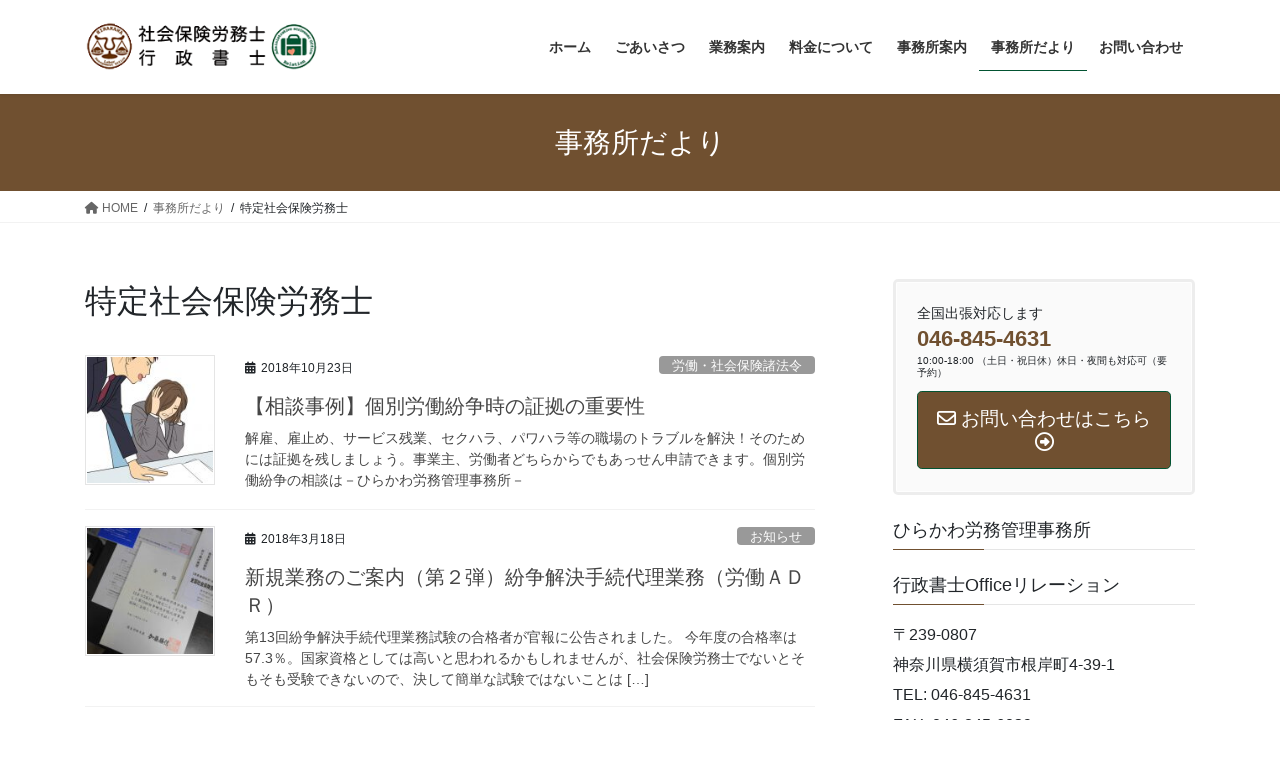

--- FILE ---
content_type: text/html; charset=UTF-8
request_url: https://www.hirakawa-roumu.com/tag/%E7%89%B9%E5%AE%9A%E7%A4%BE%E4%BC%9A%E4%BF%9D%E9%99%BA%E5%8A%B4%E5%8B%99%E5%A3%AB/
body_size: 97445
content:
<!DOCTYPE html>
<html lang="ja">
<head>
<meta charset="utf-8">
<meta http-equiv="X-UA-Compatible" content="IE=edge">
<meta name="viewport" content="width=device-width, initial-scale=1">
<!-- Google tag (gtag.js) --><script async src="https://www.googletagmanager.com/gtag/js?id=UA-149252663-1"></script><script>window.dataLayer = window.dataLayer || [];function gtag(){dataLayer.push(arguments);}gtag('js', new Date());gtag('config', 'UA-149252663-1');</script>
<link media="all" href="https://www.hirakawa-roumu.com/wp-content/cache/autoptimize/css/autoptimize_18b66a1598cbf0a0f66dd6bd5cbdc9c8.css" rel="stylesheet"><link media="screen" href="https://www.hirakawa-roumu.com/wp-content/cache/autoptimize/css/autoptimize_00df71b5809d374b00ce03791ac8fac1.css" rel="stylesheet"><title>特定社会保険労務士 | ひらかわ労務管理事務所・行政書士Officeリレーション -神奈川県横須賀市-</title>
<meta name='robots' content='max-image-preview:large' />
	
	<link rel="alternate" type="application/rss+xml" title="ひらかわ労務管理事務所・行政書士Officeリレーション -神奈川県横須賀市- &raquo; フィード" href="https://www.hirakawa-roumu.com/feed/" />
<link rel="alternate" type="application/rss+xml" title="ひらかわ労務管理事務所・行政書士Officeリレーション -神奈川県横須賀市- &raquo; コメントフィード" href="https://www.hirakawa-roumu.com/comments/feed/" />
<link rel="alternate" type="application/rss+xml" title="ひらかわ労務管理事務所・行政書士Officeリレーション -神奈川県横須賀市- &raquo; 特定社会保険労務士 タグのフィード" href="https://www.hirakawa-roumu.com/tag/%e7%89%b9%e5%ae%9a%e7%a4%be%e4%bc%9a%e4%bf%9d%e9%99%ba%e5%8a%b4%e5%8b%99%e5%a3%ab/feed/" />
<meta name="description" content="特定社会保険労務士 について ひらかわ労務管理事務所・行政書士Officeリレーション -神奈川県横須賀市- 就業規則・助成金申請・労働保険・社会保険・法人設立・許認可申請・遺言書・相続・成年後見・在留（VISA）・離婚・その他困ったときはおまかせください" /><script type="text/javascript">
/* <![CDATA[ */
window._wpemojiSettings = {"baseUrl":"https:\/\/s.w.org\/images\/core\/emoji\/16.0.1\/72x72\/","ext":".png","svgUrl":"https:\/\/s.w.org\/images\/core\/emoji\/16.0.1\/svg\/","svgExt":".svg","source":{"concatemoji":"https:\/\/www.hirakawa-roumu.com\/wp-includes\/js\/wp-emoji-release.min.js?ver=6.8.3"}};
/*! This file is auto-generated */
!function(s,n){var o,i,e;function c(e){try{var t={supportTests:e,timestamp:(new Date).valueOf()};sessionStorage.setItem(o,JSON.stringify(t))}catch(e){}}function p(e,t,n){e.clearRect(0,0,e.canvas.width,e.canvas.height),e.fillText(t,0,0);var t=new Uint32Array(e.getImageData(0,0,e.canvas.width,e.canvas.height).data),a=(e.clearRect(0,0,e.canvas.width,e.canvas.height),e.fillText(n,0,0),new Uint32Array(e.getImageData(0,0,e.canvas.width,e.canvas.height).data));return t.every(function(e,t){return e===a[t]})}function u(e,t){e.clearRect(0,0,e.canvas.width,e.canvas.height),e.fillText(t,0,0);for(var n=e.getImageData(16,16,1,1),a=0;a<n.data.length;a++)if(0!==n.data[a])return!1;return!0}function f(e,t,n,a){switch(t){case"flag":return n(e,"\ud83c\udff3\ufe0f\u200d\u26a7\ufe0f","\ud83c\udff3\ufe0f\u200b\u26a7\ufe0f")?!1:!n(e,"\ud83c\udde8\ud83c\uddf6","\ud83c\udde8\u200b\ud83c\uddf6")&&!n(e,"\ud83c\udff4\udb40\udc67\udb40\udc62\udb40\udc65\udb40\udc6e\udb40\udc67\udb40\udc7f","\ud83c\udff4\u200b\udb40\udc67\u200b\udb40\udc62\u200b\udb40\udc65\u200b\udb40\udc6e\u200b\udb40\udc67\u200b\udb40\udc7f");case"emoji":return!a(e,"\ud83e\udedf")}return!1}function g(e,t,n,a){var r="undefined"!=typeof WorkerGlobalScope&&self instanceof WorkerGlobalScope?new OffscreenCanvas(300,150):s.createElement("canvas"),o=r.getContext("2d",{willReadFrequently:!0}),i=(o.textBaseline="top",o.font="600 32px Arial",{});return e.forEach(function(e){i[e]=t(o,e,n,a)}),i}function t(e){var t=s.createElement("script");t.src=e,t.defer=!0,s.head.appendChild(t)}"undefined"!=typeof Promise&&(o="wpEmojiSettingsSupports",i=["flag","emoji"],n.supports={everything:!0,everythingExceptFlag:!0},e=new Promise(function(e){s.addEventListener("DOMContentLoaded",e,{once:!0})}),new Promise(function(t){var n=function(){try{var e=JSON.parse(sessionStorage.getItem(o));if("object"==typeof e&&"number"==typeof e.timestamp&&(new Date).valueOf()<e.timestamp+604800&&"object"==typeof e.supportTests)return e.supportTests}catch(e){}return null}();if(!n){if("undefined"!=typeof Worker&&"undefined"!=typeof OffscreenCanvas&&"undefined"!=typeof URL&&URL.createObjectURL&&"undefined"!=typeof Blob)try{var e="postMessage("+g.toString()+"("+[JSON.stringify(i),f.toString(),p.toString(),u.toString()].join(",")+"));",a=new Blob([e],{type:"text/javascript"}),r=new Worker(URL.createObjectURL(a),{name:"wpTestEmojiSupports"});return void(r.onmessage=function(e){c(n=e.data),r.terminate(),t(n)})}catch(e){}c(n=g(i,f,p,u))}t(n)}).then(function(e){for(var t in e)n.supports[t]=e[t],n.supports.everything=n.supports.everything&&n.supports[t],"flag"!==t&&(n.supports.everythingExceptFlag=n.supports.everythingExceptFlag&&n.supports[t]);n.supports.everythingExceptFlag=n.supports.everythingExceptFlag&&!n.supports.flag,n.DOMReady=!1,n.readyCallback=function(){n.DOMReady=!0}}).then(function(){return e}).then(function(){var e;n.supports.everything||(n.readyCallback(),(e=n.source||{}).concatemoji?t(e.concatemoji):e.wpemoji&&e.twemoji&&(t(e.twemoji),t(e.wpemoji)))}))}((window,document),window._wpemojiSettings);
/* ]]> */
</script>






















<script type="text/javascript" src="https://www.hirakawa-roumu.com/wp-includes/js/jquery/jquery.min.js?ver=3.7.1" id="jquery-core-js"></script>

<link rel="https://api.w.org/" href="https://www.hirakawa-roumu.com/wp-json/" /><link rel="alternate" title="JSON" type="application/json" href="https://www.hirakawa-roumu.com/wp-json/wp/v2/tags/180" /><link rel="EditURI" type="application/rsd+xml" title="RSD" href="https://www.hirakawa-roumu.com/xmlrpc.php?rsd" />
<meta name="generator" content="WordPress 6.8.3" />
<meta name="thumbnail" content="https://www.hirakawa-roumu.com/wp-content/uploads/2018/09/101070030.jpg" /><!-- [ VK All in One Expansion Unit OGP ] -->
<meta property="og:site_name" content="ひらかわ労務管理事務所・行政書士Officeリレーション -神奈川県横須賀市-" />
<meta property="og:url" content="https://www.hirakawa-roumu.com/consultation_example/" />
<meta property="og:title" content="特定社会保険労務士 | ひらかわ労務管理事務所・行政書士Officeリレーション -神奈川県横須賀市-" />
<meta property="og:description" content="特定社会保険労務士 について ひらかわ労務管理事務所・行政書士Officeリレーション -神奈川県横須賀市- 就業規則・助成金申請・労働保険・社会保険・法人設立・許認可申請・遺言書・相続・成年後見・在留（VISA）・離婚・その他困ったときはおまかせください" />
<meta property="fb:app_id" content="587019641745217" />
<meta property="og:type" content="article" />
<!-- [ / VK All in One Expansion Unit OGP ] -->
<link rel="icon" href="https://www.hirakawa-roumu.com/wp-content/uploads/2017/03/cropped-843d66fa4a171165fcc6c4070b790203-32x32.gif" sizes="32x32" />
<link rel="icon" href="https://www.hirakawa-roumu.com/wp-content/uploads/2017/03/cropped-843d66fa4a171165fcc6c4070b790203-192x192.gif" sizes="192x192" />
<link rel="apple-touch-icon" href="https://www.hirakawa-roumu.com/wp-content/uploads/2017/03/cropped-843d66fa4a171165fcc6c4070b790203-180x180.gif" />
<meta name="msapplication-TileImage" content="https://www.hirakawa-roumu.com/wp-content/uploads/2017/03/cropped-843d66fa4a171165fcc6c4070b790203-270x270.gif" />

</head>
<body class="archive tag tag-180 wp-theme-lightning wp-child-theme-lightning_child vk-blocks fa_v6_css post-type-post sidebar-fix sidebar-fix-priority-top bootstrap4 device-pc">
<a class="skip-link screen-reader-text" href="#main">コンテンツへスキップ</a>
<a class="skip-link screen-reader-text" href="#vk-mobile-nav">ナビゲーションに移動</a>
<header class="siteHeader">
		<div class="container siteHeadContainer">
		<div class="navbar-header">
						<p class="navbar-brand siteHeader_logo">
			<a href="https://www.hirakawa-roumu.com/">
				<span><img src="https://www.hirakawa-roumu.com/wp-content/uploads/2019/01/flpbnobboonjdchc.png" alt="ひらかわ労務管理事務所・行政書士Officeリレーション -神奈川県横須賀市-" /></span>
			</a>
			</p>
					</div>

					<div id="gMenu_outer" class="gMenu_outer">
				<nav class="menu-%e3%82%b0%e3%83%ad%e3%83%bc%e3%83%90%e3%83%ab%e3%83%a1%e3%83%8b%e3%83%a5%e3%83%bc-container"><ul id="menu-%e3%82%b0%e3%83%ad%e3%83%bc%e3%83%90%e3%83%ab%e3%83%a1%e3%83%8b%e3%83%a5%e3%83%bc" class="menu gMenu vk-menu-acc"><li id="menu-item-43" class="menu-item menu-item-type-post_type menu-item-object-page menu-item-home"><a href="https://www.hirakawa-roumu.com/"><strong class="gMenu_name">ホーム</strong></a></li>
<li id="menu-item-3598" class="menu-item menu-item-type-post_type menu-item-object-page menu-item-has-children"><a href="https://www.hirakawa-roumu.com/greeting/"><strong class="gMenu_name">ごあいさつ</strong></a>
<ul class="sub-menu">
	<li id="menu-item-3600" class="menu-item menu-item-type-post_type menu-item-object-page"><a href="https://www.hirakawa-roumu.com/greeting/">ごあいさつ</a></li>
	<li id="menu-item-3596" class="menu-item menu-item-type-post_type menu-item-object-page current_page_parent current-menu-ancestor"><a href="https://www.hirakawa-roumu.com/zimusyo/">事務所だより（公式ブログ）</a></li>
</ul>
</li>
<li id="menu-item-3591" class="menu-item menu-item-type-post_type menu-item-object-page menu-item-has-children"><a href="https://www.hirakawa-roumu.com/duties/"><strong class="gMenu_name">業務案内</strong></a>
<ul class="sub-menu">
	<li id="menu-item-3684" class="menu-item menu-item-type-post_type menu-item-object-page"><a href="https://www.hirakawa-roumu.com/duties/labor_and_social_security_attorney/">社労士業務</a></li>
	<li id="menu-item-3685" class="menu-item menu-item-type-post_type menu-item-object-page"><a href="https://www.hirakawa-roumu.com/duties/alternativ_dispute_resolution/">紛争解決手続代理業務</a></li>
	<li id="menu-item-3686" class="menu-item menu-item-type-post_type menu-item-object-page"><a href="https://www.hirakawa-roumu.com/duties/gyousei/">行政書士業務</a></li>
</ul>
</li>
<li id="menu-item-3592" class="menu-item menu-item-type-post_type menu-item-object-page menu-item-has-children"><a href="https://www.hirakawa-roumu.com/charge/"><strong class="gMenu_name">料金について</strong></a>
<ul class="sub-menu">
	<li id="menu-item-3681" class="menu-item menu-item-type-post_type menu-item-object-page"><a href="https://www.hirakawa-roumu.com/charge/labor_and_social_security_attorney/">料金のご案内（社労士業務）</a></li>
	<li id="menu-item-3682" class="menu-item menu-item-type-post_type menu-item-object-page"><a href="https://www.hirakawa-roumu.com/charge/alternativ_dispute_resolution/">料金のご案内（紛争解決手続代理業務）</a></li>
	<li id="menu-item-3683" class="menu-item menu-item-type-post_type menu-item-object-page"><a href="https://www.hirakawa-roumu.com/charge/gyosei/">料金のご案内（行政書士業務）</a></li>
</ul>
</li>
<li id="menu-item-3597" class="menu-item menu-item-type-post_type menu-item-object-page menu-item-has-children"><a href="https://www.hirakawa-roumu.com/outline/"><strong class="gMenu_name">事務所案内</strong></a>
<ul class="sub-menu">
	<li id="menu-item-3599" class="menu-item menu-item-type-post_type menu-item-object-page"><a href="https://www.hirakawa-roumu.com/outline/">事務所案内</a></li>
	<li id="menu-item-696" class="menu-item menu-item-type-post_type menu-item-object-page menu-item-privacy-policy"><a href="https://www.hirakawa-roumu.com/outline/privacypolicy/">個人情報保護方針</a></li>
	<li id="menu-item-16510" class="menu-item menu-item-type-post_type menu-item-object-job-posts"><a href="https://www.hirakawa-roumu.com/job-posts/job_offer/">総務・人事系事務員募集中【求人】</a></li>
</ul>
</li>
<li id="menu-item-11472" class="menu-item menu-item-type-post_type menu-item-object-page current_page_parent menu-item-has-children current-menu-ancestor"><a href="https://www.hirakawa-roumu.com/zimusyo/"><strong class="gMenu_name">事務所だより</strong></a>
<ul class="sub-menu">
	<li id="menu-item-11473" class="menu-item menu-item-type-post_type menu-item-object-page current_page_parent current-menu-ancestor"><a href="https://www.hirakawa-roumu.com/zimusyo/">事務所だより（公式ブログ）</a></li>
	<li id="menu-item-11285" class="menu-item menu-item-type-custom menu-item-object-custom"><a target="_blank" href="https://musical.hirakawa-roumu.com/">社労士のワーケーション的ブログ<br />（プライベートブログ）</a></li>
</ul>
</li>
<li id="menu-item-113" class="menu-item menu-item-type-post_type menu-item-object-page"><a href="https://www.hirakawa-roumu.com/contact/"><strong class="gMenu_name">お問い合わせ</strong></a></li>
</ul></nav>			</div>
			</div>
	</header>

<div class="section page-header"><div class="container"><div class="row"><div class="col-md-12">
<div class="page-header_pageTitle">
事務所だより</div>
</div></div></div></div><!-- [ /.page-header ] -->


<!-- [ .breadSection ] --><div class="section breadSection"><div class="container"><div class="row"><ol class="breadcrumb" itemscope itemtype="https://schema.org/BreadcrumbList"><li id="panHome" itemprop="itemListElement" itemscope itemtype="http://schema.org/ListItem"><a itemprop="item" href="https://www.hirakawa-roumu.com/"><span itemprop="name"><i class="fa fa-home"></i> HOME</span></a><meta itemprop="position" content="1" /></li><li itemprop="itemListElement" itemscope itemtype="http://schema.org/ListItem"><a itemprop="item" href="https://www.hirakawa-roumu.com/zimusyo/"><span itemprop="name">事務所だより</span></a><meta itemprop="position" content="2" /></li><li><span>特定社会保険労務士</span><meta itemprop="position" content="3" /></li></ol></div></div></div><!-- [ /.breadSection ] -->

<div class="section siteContent">
<div class="container">
<div class="row">
<div class="col mainSection mainSection-col-two baseSection vk_posts-mainSection" id="main" role="main">

	<header class="archive-header"><h1 class="archive-header_title">特定社会保険労務士</h1></header>
<div class="postList">


	
		<article class="media">
<div id="post-2240" class="post-2240 post type-post status-publish format-standard has-post-thumbnail hentry category-274 tag-181 tag-120 tag-227 tag-adr tag-396 tag-182 tag-180 tag-397">
		<div class="media-left postList_thumbnail">
		<a href="https://www.hirakawa-roumu.com/consultation_example/">
		<img src="https://www.hirakawa-roumu.com/wp-content/plugins/lazy-load/images/1x1.trans.gif" data-lazy-src="https://www.hirakawa-roumu.com/wp-content/uploads/2018/09/101070030-150x150.jpg" width="150" height="150" class="media-object wp-post-image" alt decoding="async" srcset="https://www.hirakawa-roumu.com/wp-content/uploads/2018/09/101070030-150x150.jpg 150w, https://www.hirakawa-roumu.com/wp-content/uploads/2018/09/101070030-300x300.jpg 300w, https://www.hirakawa-roumu.com/wp-content/uploads/2018/09/101070030-200x200.jpg 200w, https://www.hirakawa-roumu.com/wp-content/uploads/2018/09/101070030.jpg 500w" sizes="(max-width: 150px) 100vw, 150px"><noscript><img width="150" height="150" src="https://www.hirakawa-roumu.com/wp-content/uploads/2018/09/101070030-150x150.jpg" class="media-object wp-post-image" alt="" decoding="async" srcset="https://www.hirakawa-roumu.com/wp-content/uploads/2018/09/101070030-150x150.jpg 150w, https://www.hirakawa-roumu.com/wp-content/uploads/2018/09/101070030-300x300.jpg 300w, https://www.hirakawa-roumu.com/wp-content/uploads/2018/09/101070030-200x200.jpg 200w, https://www.hirakawa-roumu.com/wp-content/uploads/2018/09/101070030.jpg 500w" sizes="(max-width: 150px) 100vw, 150px" /></noscript>		</a>
	</div>
		<div class="media-body">
		<div class="entry-meta">


<span class="published entry-meta_items">2018年10月23日</span>

<span class="entry-meta_items entry-meta_updated entry-meta_hidden">/ 最終更新日時 : <span class="updated">2024年1月27日</span></span>


	
	<span class="vcard author entry-meta_items entry-meta_items_author entry-meta_hidden"><span class="fn">平川宜輝</span></span>



<span class="entry-meta_items entry-meta_items_term"><a href="https://www.hirakawa-roumu.com/category/%e5%8a%b4%e5%83%8d%e3%83%bb%e7%a4%be%e4%bc%9a%e4%bf%9d%e9%99%ba%e8%ab%b8%e6%b3%95%e4%bb%a4/" class="btn btn-xs btn-primary entry-meta_items_term_button" style="background-color:#999999;border:none;">労働・社会保険諸法令</a></span>
</div>
		<h1 class="media-heading entry-title"><a href="https://www.hirakawa-roumu.com/consultation_example/">【相談事例】個別労働紛争時の証拠の重要性</a></h1>
		<a href="https://www.hirakawa-roumu.com/consultation_example/" class="media-body_excerpt"><p>解雇、雇止め、サービス残業、セクハラ、パワハラ等の職場のトラブルを解決！そのためには証拠を残しましょう。事業主、労働者どちらからでもあっせん申請できます。個別労働紛争の相談は－ひらかわ労務管理事務所－</p>
</a>
	</div>
</div>
</article>
<article class="media">
<div id="post-1166" class="post-1166 post type-post status-publish format-standard has-post-thumbnail hentry category-45 category-274 tag-230 tag-120 tag-236 tag-130 tag-237 tag-227 tag-adr tag-182 tag-180 tag-232 tag-229 tag-231 tag-233 tag-234 tag-235 tag-615">
		<div class="media-left postList_thumbnail">
		<a href="https://www.hirakawa-roumu.com/newbusiness_disputes/">
		<img src="https://www.hirakawa-roumu.com/wp-content/plugins/lazy-load/images/1x1.trans.gif" data-lazy-src="https://www.hirakawa-roumu.com/wp-content/uploads/2018/03/qualifying_exam18.3-150x150.jpg" width="150" height="150" class="media-object wp-post-image" alt decoding="async"><noscript><img width="150" height="150" src="https://www.hirakawa-roumu.com/wp-content/uploads/2018/03/qualifying_exam18.3-150x150.jpg" class="media-object wp-post-image" alt="" decoding="async" /></noscript>		</a>
	</div>
		<div class="media-body">
		<div class="entry-meta">


<span class="published entry-meta_items">2018年3月18日</span>

<span class="entry-meta_items entry-meta_updated entry-meta_hidden">/ 最終更新日時 : <span class="updated">2024年1月15日</span></span>


	
	<span class="vcard author entry-meta_items entry-meta_items_author entry-meta_hidden"><span class="fn">平川宜輝</span></span>



<span class="entry-meta_items entry-meta_items_term"><a href="https://www.hirakawa-roumu.com/category/%e3%81%8a%e7%9f%a5%e3%82%89%e3%81%9b/" class="btn btn-xs btn-primary entry-meta_items_term_button" style="background-color:#999999;border:none;">お知らせ</a></span>
</div>
		<h1 class="media-heading entry-title"><a href="https://www.hirakawa-roumu.com/newbusiness_disputes/">新規業務のご案内（第２弾）紛争解決手続代理業務（労働ＡＤＲ）</a></h1>
		<a href="https://www.hirakawa-roumu.com/newbusiness_disputes/" class="media-body_excerpt"><p>第13回紛争解決手続代理業務試験の合格者が官報に公告されました。 今年度の合格率は57.3％。国家資格としては高いと思われるかもしれませんが、社会保険労務士でないとそもそも受験できないので、決して簡単な試験ではないことは [&hellip;]</p>
</a>
	</div>
</div>
</article>
<article class="media">
<div id="post-663" class="post-663 post type-post status-publish format-standard has-post-thumbnail hentry category-274 tag-adr tag-tkp tag-181 tag-184 tag-185 tag-191 tag-190 tag-182 tag-188 tag-186 tag-192 tag-179 tag-180 tag-178 tag-189">
		<div class="media-left postList_thumbnail">
		<a href="https://www.hirakawa-roumu.com/h29specialtraining_conflicttest/">
		<img src="https://www.hirakawa-roumu.com/wp-content/plugins/lazy-load/images/1x1.trans.gif" data-lazy-src="https://www.hirakawa-roumu.com/wp-content/uploads/2017/11/2407-150x150.jpg" width="150" height="150" class="media-object wp-post-image" alt decoding="async" srcset="https://www.hirakawa-roumu.com/wp-content/uploads/2017/11/2407-150x150.jpg 150w, https://www.hirakawa-roumu.com/wp-content/uploads/2017/11/2407-200x200.jpg 200w" sizes="(max-width: 150px) 100vw, 150px"><noscript><img width="150" height="150" src="https://www.hirakawa-roumu.com/wp-content/uploads/2017/11/2407-150x150.jpg" class="media-object wp-post-image" alt="" decoding="async" srcset="https://www.hirakawa-roumu.com/wp-content/uploads/2017/11/2407-150x150.jpg 150w, https://www.hirakawa-roumu.com/wp-content/uploads/2017/11/2407-200x200.jpg 200w" sizes="(max-width: 150px) 100vw, 150px" /></noscript>		</a>
	</div>
		<div class="media-body">
		<div class="entry-meta">


<span class="published entry-meta_items">2017年11月27日</span>

<span class="entry-meta_items entry-meta_updated entry-meta_hidden">/ 最終更新日時 : <span class="updated">2024年1月28日</span></span>


	
	<span class="vcard author entry-meta_items entry-meta_items_author entry-meta_hidden"><span class="fn">平川宜輝</span></span>



<span class="entry-meta_items entry-meta_items_term"><a href="https://www.hirakawa-roumu.com/category/%e5%8a%b4%e5%83%8d%e3%83%bb%e7%a4%be%e4%bc%9a%e4%bf%9d%e9%99%ba%e8%ab%b8%e6%b3%95%e4%bb%a4/" class="btn btn-xs btn-primary entry-meta_items_term_button" style="background-color:#999999;border:none;">労働・社会保険諸法令</a></span>
</div>
		<h1 class="media-heading entry-title"><a href="https://www.hirakawa-roumu.com/h29specialtraining_conflicttest/">第13回（平成29年度）特別研修及び紛争解決手続代理業務試験について</a></h1>
		<a href="https://www.hirakawa-roumu.com/h29specialtraining_conflicttest/" class="media-body_excerpt"><p>11月25日（土）に第13回紛争解決手続代理業務試験を受けてきました。午前中に弁護士による倫理研修（ゼミ方式）を受講し、午後テストの流れです。午前中の倫理研修は１回目のゼミと同じとても面白い弁護士の先生でした。今度、普通 [&hellip;]</p>
</a>
	</div>
</div>
</article>
<article class="media">
<div id="post-1901" class="post-1901 post type-post status-publish format-standard has-post-thumbnail hentry category-306 category-274 tag-adr tag-181 tag-191 tag-179 tag-180 tag-178">
		<div class="media-left postList_thumbnail">
		<a href="https://www.hirakawa-roumu.com/h29_specialtraining_application/">
		<img src="https://www.hirakawa-roumu.com/wp-content/plugins/lazy-load/images/1x1.trans.gif" data-lazy-src="https://www.hirakawa-roumu.com/wp-content/uploads/2017/06/DSC_1482-150x150.jpg" width="150" height="150" class="media-object wp-post-image" alt decoding="async" loading="lazy"><noscript><img width="150" height="150" src="https://www.hirakawa-roumu.com/wp-content/uploads/2017/06/DSC_1482-150x150.jpg" class="media-object wp-post-image" alt="" decoding="async" loading="lazy" /></noscript>		</a>
	</div>
		<div class="media-body">
		<div class="entry-meta">


<span class="published entry-meta_items">2017年6月21日</span>

<span class="entry-meta_items entry-meta_updated entry-meta_hidden">/ 最終更新日時 : <span class="updated">2024年1月14日</span></span>


	
	<span class="vcard author entry-meta_items entry-meta_items_author entry-meta_hidden"><span class="fn">平川宜輝</span></span>



<span class="entry-meta_items entry-meta_items_term"><a href="https://www.hirakawa-roumu.com/category/%e3%81%9d%e3%81%ae%e4%bb%96/" class="btn btn-xs btn-primary entry-meta_items_term_button" style="background-color:#999999;border:none;">その他</a></span>
</div>
		<h1 class="media-heading entry-title"><a href="https://www.hirakawa-roumu.com/h29_specialtraining_application/">第13回（平成29年度）特別研修について</a></h1>
		<a href="https://www.hirakawa-roumu.com/h29_specialtraining_application/" class="media-body_excerpt"><p>紛争解決手続代理業務試験の受験資格を得るための特別研修の申込が始まっています。この研修は社会保険労務士法第２条２項により（特定）付記を受けた特定社会保険労務士となるための必須研修となっています。研修となっていますが、最終 [&hellip;]</p>
</a>
	</div>
</div>
</article>

	
	
	
</div><!-- [ /.postList ] -->

</div><!-- [ /.mainSection ] -->

	<div class="col subSection sideSection sideSection-col-two baseSection">
				<aside class="widget widget_vkexunit_contact_section" id="vkexunit_contact_section-4"><section class="veu_contact veu_contentAddSection vk_contact veu_card veu_contact-layout-horizontal"><div class="contact_frame veu_card_inner"><p class="contact_txt"><span class="contact_txt_catch">全国出張対応します</span><span class="contact_txt_tel veu_color_txt_key">046-845-4631</span><span class="contact_txt_time">10:00-18:00 （土日・祝日休）休日・夜間も対応可（要予約）</span></p><a href="https://www.hirakawa-roumu.com/contact/" class="btn btn-primary btn-lg contact_bt"><span class="contact_bt_txt"><i class="far fa-envelope"></i> お問い合わせはこちら <i class="far fa-arrow-alt-circle-right"></i></span></a></div></section></aside><aside class="widget widget_text" id="text-3"><h1 class="widget-title subSection-title">ひらかわ労務管理事務所</h1>			<div class="textwidget"></div>
		</aside><aside class="widget widget_text" id="text-4"><h1 class="widget-title subSection-title">行政書士Officeリレーション</h1>			<div class="textwidget"><p>〒239-0807<br />
神奈川県横須賀市根岸町4-39-1<br />
TEL: 046-845-4631<br />
FAX: 046-845-6039</p>
</div>
		</aside><aside class="widget widget_vkexunit_post_list" id="vkexunit_post_list-3"><div class="veu_postList pt_0"><h1 class="widget-title subSection-title"><strong class="pink_line">事務所だより</strong>（公式ブログ）</h1><div class="postList postList_miniThumb">
<div class="postList_item" id="post-16536">
				<div class="postList_thumbnail">
		<a href="https://www.hirakawa-roumu.com/job_offer_post/">
			<img src="https://www.hirakawa-roumu.com/wp-content/plugins/lazy-load/images/1x1.trans.gif" data-lazy-src="https://www.hirakawa-roumu.com/wp-content/uploads/2025/09/101100008-150x150.jpg" width="150" height="150" class="attachment-thumbnail size-thumbnail wp-post-image" alt decoding="async" loading="lazy" srcset="https://www.hirakawa-roumu.com/wp-content/uploads/2025/09/101100008-150x150.jpg 150w, https://www.hirakawa-roumu.com/wp-content/uploads/2025/09/101100008-360x360.jpg 360w, https://www.hirakawa-roumu.com/wp-content/uploads/2025/09/101100008.jpg 500w" sizes="auto, (max-width: 150px) 100vw, 150px"><noscript><img width="150" height="150" src="https://www.hirakawa-roumu.com/wp-content/uploads/2025/09/101100008-150x150.jpg" class="attachment-thumbnail size-thumbnail wp-post-image" alt="" decoding="async" loading="lazy" srcset="https://www.hirakawa-roumu.com/wp-content/uploads/2025/09/101100008-150x150.jpg 150w, https://www.hirakawa-roumu.com/wp-content/uploads/2025/09/101100008-360x360.jpg 360w, https://www.hirakawa-roumu.com/wp-content/uploads/2025/09/101100008.jpg 500w" sizes="auto, (max-width: 150px) 100vw, 150px" /></noscript>		</a>
		</div><!-- [ /.postList_thumbnail ] -->
		<div class="postList_body">
		<div class="postList_title entry-title"><a href="https://www.hirakawa-roumu.com/job_offer_post/">総務・人事系事務員募集中 【パートタイム】</a></div><div class="published postList_date postList_meta_items">2025年9月26日</div>	</div><!-- [ /.postList_body ] -->
</div>
		
<div class="postList_item" id="post-15773">
				<div class="postList_thumbnail">
		<a href="https://www.hirakawa-roumu.com/r7_insurancerate_labor_social/">
			<img src="https://www.hirakawa-roumu.com/wp-content/plugins/lazy-load/images/1x1.trans.gif" data-lazy-src="https://www.hirakawa-roumu.com/wp-content/uploads/2024/01/105050002-150x150.jpg" width="150" height="150" class="attachment-thumbnail size-thumbnail wp-post-image" alt decoding="async" loading="lazy" srcset="https://www.hirakawa-roumu.com/wp-content/uploads/2024/01/105050002-150x150.jpg 150w, https://www.hirakawa-roumu.com/wp-content/uploads/2024/01/105050002.jpg 161w" sizes="auto, (max-width: 150px) 100vw, 150px"><noscript><img width="150" height="150" src="https://www.hirakawa-roumu.com/wp-content/uploads/2024/01/105050002-150x150.jpg" class="attachment-thumbnail size-thumbnail wp-post-image" alt="" decoding="async" loading="lazy" srcset="https://www.hirakawa-roumu.com/wp-content/uploads/2024/01/105050002-150x150.jpg 150w, https://www.hirakawa-roumu.com/wp-content/uploads/2024/01/105050002.jpg 161w" sizes="auto, (max-width: 150px) 100vw, 150px" /></noscript>		</a>
		</div><!-- [ /.postList_thumbnail ] -->
		<div class="postList_body">
		<div class="postList_title entry-title"><a href="https://www.hirakawa-roumu.com/r7_insurancerate_labor_social/">【令和７年度労働・社会保険料】令和７年度保険料・年金額等</a></div><div class="published postList_date postList_meta_items">2025年3月3日</div>	</div><!-- [ /.postList_body ] -->
</div>
		
<div class="postList_item" id="post-15765">
				<div class="postList_thumbnail">
		<a href="https://www.hirakawa-roumu.com/r06_minimumwage/">
			<img src="https://www.hirakawa-roumu.com/wp-content/plugins/lazy-load/images/1x1.trans.gif" data-lazy-src="https://www.hirakawa-roumu.com/wp-content/uploads/2024/10/14_mw2024_A4_japan_kanagawa_page001-150x150.jpg" width="150" height="150" class="attachment-thumbnail size-thumbnail wp-post-image" alt decoding="async" loading="lazy"><noscript><img width="150" height="150" src="https://www.hirakawa-roumu.com/wp-content/uploads/2024/10/14_mw2024_A4_japan_kanagawa_page001-150x150.jpg" class="attachment-thumbnail size-thumbnail wp-post-image" alt="" decoding="async" loading="lazy" /></noscript>		</a>
		</div><!-- [ /.postList_thumbnail ] -->
		<div class="postList_body">
		<div class="postList_title entry-title"><a href="https://www.hirakawa-roumu.com/r06_minimumwage/">令和６年度地域別最低賃金　～全国加重平均で51円アップ！！～</a></div><div class="published postList_date postList_meta_items">2024年10月2日</div>	</div><!-- [ /.postList_body ] -->
</div>
		
<div class="postList_item" id="post-13753">
				<div class="postList_thumbnail">
		<a href="https://www.hirakawa-roumu.com/r6_insurancerate_labor_social/">
			<img src="https://www.hirakawa-roumu.com/wp-content/plugins/lazy-load/images/1x1.trans.gif" data-lazy-src="https://www.hirakawa-roumu.com/wp-content/uploads/2024/01/106040008.jpg" width="142" height="142" class="attachment-thumbnail size-thumbnail wp-post-image" alt decoding="async" loading="lazy"><noscript><img width="142" height="142" src="https://www.hirakawa-roumu.com/wp-content/uploads/2024/01/106040008.jpg" class="attachment-thumbnail size-thumbnail wp-post-image" alt="" decoding="async" loading="lazy" /></noscript>		</a>
		</div><!-- [ /.postList_thumbnail ] -->
		<div class="postList_body">
		<div class="postList_title entry-title"><a href="https://www.hirakawa-roumu.com/r6_insurancerate_labor_social/">【令和６年度労働・社会保険料】令和６年度保険料・年金額等</a></div><div class="published postList_date postList_meta_items">2024年3月2日</div>	</div><!-- [ /.postList_body ] -->
</div>
		
<div class="postList_item" id="post-10869">
				<div class="postList_thumbnail">
		<a href="https://www.hirakawa-roumu.com/r05_minimumwage/">
			<img src="https://www.hirakawa-roumu.com/wp-content/plugins/lazy-load/images/1x1.trans.gif" data-lazy-src="https://www.hirakawa-roumu.com/wp-content/uploads/2024/01/saichin2023-1-150x150.jpg" width="150" height="150" class="attachment-thumbnail size-thumbnail wp-post-image" alt decoding="async" loading="lazy"><noscript><img width="150" height="150" src="https://www.hirakawa-roumu.com/wp-content/uploads/2024/01/saichin2023-1-150x150.jpg" class="attachment-thumbnail size-thumbnail wp-post-image" alt="" decoding="async" loading="lazy" /></noscript>		</a>
		</div><!-- [ /.postList_thumbnail ] -->
		<div class="postList_body">
		<div class="postList_title entry-title"><a href="https://www.hirakawa-roumu.com/r05_minimumwage/">令和５年度地域別最低賃金　～全国加重平均で1,000円超え！！～</a></div><div class="published postList_date postList_meta_items">2023年10月1日</div>	</div><!-- [ /.postList_body ] -->
</div>
		</div></div></aside><aside class="widget widget_categories" id="categories-2"><h1 class="widget-title subSection-title">事務所だよりカテゴリー</h1>
			<ul>
					<li class="cat-item cat-item-45"><a href="https://www.hirakawa-roumu.com/category/%e3%81%8a%e7%9f%a5%e3%82%89%e3%81%9b/">お知らせ</a>
</li>
	<li class="cat-item cat-item-306"><a href="https://www.hirakawa-roumu.com/category/%e3%81%9d%e3%81%ae%e4%bb%96/">その他</a>
</li>
	<li class="cat-item cat-item-309"><a href="https://www.hirakawa-roumu.com/category/%e4%ba%8b%e6%a5%ad%e3%81%ae%e3%81%94%e7%9b%b8%e8%ab%87/">事業のご相談</a>
</li>
	<li class="cat-item cat-item-274"><a href="https://www.hirakawa-roumu.com/category/%e5%8a%b4%e5%83%8d%e3%83%bb%e7%a4%be%e4%bc%9a%e4%bf%9d%e9%99%ba%e8%ab%b8%e6%b3%95%e4%bb%a4/">労働・社会保険諸法令</a>
</li>
	<li class="cat-item cat-item-310"><a href="https://www.hirakawa-roumu.com/category/%e8%ba%ab%e8%bf%91%e3%81%aa%e3%81%94%e7%9b%b8%e8%ab%87/">身近なご相談</a>
</li>
			</ul>

			</aside><aside class="widget widget_search" id="search-5"><h1 class="widget-title subSection-title">サイト内検索</h1><form role="search" method="get" id="searchform" class="searchform" action="https://www.hirakawa-roumu.com/">
				<div>
					<label class="screen-reader-text" for="s">検索:</label>
					<input type="text" value="" name="s" id="s" />
					<input type="submit" id="searchsubmit" value="検索" />
				</div>
			</form></aside><aside class="widget widget_vkexunit_fbpageplugin" id="vkexunit_fbpageplugin-2"><div class="veu_fbPagePlugin"><h1 class="widget-title subSection-title">Facebook</h1>
		<div class="fbPagePlugin_body">
			<div class="fb-page" data-href="https://www.facebook.com/%E3%81%B2%E3%82%89%E3%81%8B%E3%82%8F%E5%8A%B4%E5%8B%99%E7%AE%A1%E7%90%86%E4%BA%8B%E5%8B%99%E6%89%80-%E8%A1%8C%E6%94%BF%E6%9B%B8%E5%A3%ABoffice%E3%83%AA%E3%83%AC%E3%83%BC%E3%82%B7%E3%83%A7%E3%83%B3-1863578240544185/" data-width="500"  data-height="300" data-hide-cover="false" data-show-facepile="false" data-show-posts="true">
				<div class="fb-xfbml-parse-ignore">
					<blockquote cite="https://www.facebook.com/%E3%81%B2%E3%82%89%E3%81%8B%E3%82%8F%E5%8A%B4%E5%8B%99%E7%AE%A1%E7%90%86%E4%BA%8B%E5%8B%99%E6%89%80-%E8%A1%8C%E6%94%BF%E6%9B%B8%E5%A3%ABoffice%E3%83%AA%E3%83%AC%E3%83%BC%E3%82%B7%E3%83%A7%E3%83%B3-1863578240544185/">
					<a href="https://www.facebook.com/%E3%81%B2%E3%82%89%E3%81%8B%E3%82%8F%E5%8A%B4%E5%8B%99%E7%AE%A1%E7%90%86%E4%BA%8B%E5%8B%99%E6%89%80-%E8%A1%8C%E6%94%BF%E6%9B%B8%E5%A3%ABoffice%E3%83%AA%E3%83%AC%E3%83%BC%E3%82%B7%E3%83%A7%E3%83%B3-1863578240544185/">Facebook page</a>
					</blockquote>
				</div>
			</div>
		</div>

		</div></aside><aside class="widget_text widget widget_custom_html" id="custom_html-3"><h1 class="widget-title subSection-title">Instagram</h1><div class="textwidget custom-html-widget">
<div id="sb_instagram"  class="sbi sbi_mob_col_1 sbi_tab_col_2 sbi_col_3 sbi_width_resp" style="padding-bottom: 10px;"	 data-feedid="*3"  data-res="auto" data-cols="3" data-colsmobile="1" data-colstablet="2" data-num="9" data-nummobile="3" data-item-padding="5"	 data-shortcode-atts="{&quot;feed&quot;:&quot;3&quot;}"  data-postid="" data-locatornonce="9ddbda226d" data-imageaspectratio="1:1" data-sbi-flags="favorLocal">
	
	<div id="sbi_images"  style="gap: 10px;">
		<div class="sbi_item sbi_type_carousel sbi_new sbi_transition"
	id="sbi_18413524081189403" data-date="1767190106">
	<div class="sbi_photo_wrap">
		<a class="sbi_photo" href="https://www.instagram.com/p/DS7j3zVksq1/" target="_blank" rel="noopener nofollow"
			data-full-res="https://scontent-itm1-1.cdninstagram.com/v/t51.82787-15/608767063_18551916490013029_1394415549490958767_n.webp?stp=dst-jpg_e35_tt6&#038;_nc_cat=104&#038;ccb=7-5&#038;_nc_sid=18de74&#038;efg=eyJlZmdfdGFnIjoiQ0FST1VTRUxfSVRFTS5iZXN0X2ltYWdlX3VybGdlbi5DMyJ9&#038;_nc_ohc=tuYG4Haaaj4Q7kNvwHCk6eI&#038;_nc_oc=Adn-WTrrwsVFjsugOpHHvYYeXRdY3IQHBsLQK2QiFplyOuKqWZzN7rjy37voZj4pKp8&#038;_nc_zt=23&#038;_nc_ht=scontent-itm1-1.cdninstagram.com&#038;edm=AM6HXa8EAAAA&#038;_nc_gid=BjEZ10RIVxOWbpp_l-6hWQ&#038;oh=00_AfqB4g36C0PAjvUH6jCxy6e3bIoAYeHIa7Wl1EzINKBadA&#038;oe=6976C714"
			data-img-src-set="{&quot;d&quot;:&quot;https:\/\/scontent-itm1-1.cdninstagram.com\/v\/t51.82787-15\/608767063_18551916490013029_1394415549490958767_n.webp?stp=dst-jpg_e35_tt6&amp;_nc_cat=104&amp;ccb=7-5&amp;_nc_sid=18de74&amp;efg=eyJlZmdfdGFnIjoiQ0FST1VTRUxfSVRFTS5iZXN0X2ltYWdlX3VybGdlbi5DMyJ9&amp;_nc_ohc=tuYG4Haaaj4Q7kNvwHCk6eI&amp;_nc_oc=Adn-WTrrwsVFjsugOpHHvYYeXRdY3IQHBsLQK2QiFplyOuKqWZzN7rjy37voZj4pKp8&amp;_nc_zt=23&amp;_nc_ht=scontent-itm1-1.cdninstagram.com&amp;edm=AM6HXa8EAAAA&amp;_nc_gid=BjEZ10RIVxOWbpp_l-6hWQ&amp;oh=00_AfqB4g36C0PAjvUH6jCxy6e3bIoAYeHIa7Wl1EzINKBadA&amp;oe=6976C714&quot;,&quot;150&quot;:&quot;https:\/\/scontent-itm1-1.cdninstagram.com\/v\/t51.82787-15\/608767063_18551916490013029_1394415549490958767_n.webp?stp=dst-jpg_e35_tt6&amp;_nc_cat=104&amp;ccb=7-5&amp;_nc_sid=18de74&amp;efg=eyJlZmdfdGFnIjoiQ0FST1VTRUxfSVRFTS5iZXN0X2ltYWdlX3VybGdlbi5DMyJ9&amp;_nc_ohc=tuYG4Haaaj4Q7kNvwHCk6eI&amp;_nc_oc=Adn-WTrrwsVFjsugOpHHvYYeXRdY3IQHBsLQK2QiFplyOuKqWZzN7rjy37voZj4pKp8&amp;_nc_zt=23&amp;_nc_ht=scontent-itm1-1.cdninstagram.com&amp;edm=AM6HXa8EAAAA&amp;_nc_gid=BjEZ10RIVxOWbpp_l-6hWQ&amp;oh=00_AfqB4g36C0PAjvUH6jCxy6e3bIoAYeHIa7Wl1EzINKBadA&amp;oe=6976C714&quot;,&quot;320&quot;:&quot;https:\/\/scontent-itm1-1.cdninstagram.com\/v\/t51.82787-15\/608767063_18551916490013029_1394415549490958767_n.webp?stp=dst-jpg_e35_tt6&amp;_nc_cat=104&amp;ccb=7-5&amp;_nc_sid=18de74&amp;efg=eyJlZmdfdGFnIjoiQ0FST1VTRUxfSVRFTS5iZXN0X2ltYWdlX3VybGdlbi5DMyJ9&amp;_nc_ohc=tuYG4Haaaj4Q7kNvwHCk6eI&amp;_nc_oc=Adn-WTrrwsVFjsugOpHHvYYeXRdY3IQHBsLQK2QiFplyOuKqWZzN7rjy37voZj4pKp8&amp;_nc_zt=23&amp;_nc_ht=scontent-itm1-1.cdninstagram.com&amp;edm=AM6HXa8EAAAA&amp;_nc_gid=BjEZ10RIVxOWbpp_l-6hWQ&amp;oh=00_AfqB4g36C0PAjvUH6jCxy6e3bIoAYeHIa7Wl1EzINKBadA&amp;oe=6976C714&quot;,&quot;640&quot;:&quot;https:\/\/scontent-itm1-1.cdninstagram.com\/v\/t51.82787-15\/608767063_18551916490013029_1394415549490958767_n.webp?stp=dst-jpg_e35_tt6&amp;_nc_cat=104&amp;ccb=7-5&amp;_nc_sid=18de74&amp;efg=eyJlZmdfdGFnIjoiQ0FST1VTRUxfSVRFTS5iZXN0X2ltYWdlX3VybGdlbi5DMyJ9&amp;_nc_ohc=tuYG4Haaaj4Q7kNvwHCk6eI&amp;_nc_oc=Adn-WTrrwsVFjsugOpHHvYYeXRdY3IQHBsLQK2QiFplyOuKqWZzN7rjy37voZj4pKp8&amp;_nc_zt=23&amp;_nc_ht=scontent-itm1-1.cdninstagram.com&amp;edm=AM6HXa8EAAAA&amp;_nc_gid=BjEZ10RIVxOWbpp_l-6hWQ&amp;oh=00_AfqB4g36C0PAjvUH6jCxy6e3bIoAYeHIa7Wl1EzINKBadA&amp;oe=6976C714&quot;}">
			<span class="sbi-screenreader">事務所の忘年会🥩‪🔥⁡やはり肉ですね。⁡霜降りより、赤肉の方が美味しい。最近はもっぱらロース派。⁡
</span>
			<svg class="svg-inline--fa fa-clone fa-w-16 sbi_lightbox_carousel_icon" aria-hidden="true" aria-label="Clone" data-fa-proƒcessed="" data-prefix="far" data-icon="clone" role="img" xmlns="http://www.w3.org/2000/svg" viewBox="0 0 512 512">
                    <path fill="currentColor" d="M464 0H144c-26.51 0-48 21.49-48 48v48H48c-26.51 0-48 21.49-48 48v320c0 26.51 21.49 48 48 48h320c26.51 0 48-21.49 48-48v-48h48c26.51 0 48-21.49 48-48V48c0-26.51-21.49-48-48-48zM362 464H54a6 6 0 0 1-6-6V150a6 6 0 0 1 6-6h42v224c0 26.51 21.49 48 48 48h224v42a6 6 0 0 1-6 6zm96-96H150a6 6 0 0 1-6-6V54a6 6 0 0 1 6-6h308a6 6 0 0 1 6 6v308a6 6 0 0 1-6 6z"></path>
                </svg>						<img src="https://www.hirakawa-roumu.com/wp-content/plugins/instagram-feed/img/placeholder.png" alt="事務所の忘年会🥩‪🔥⁡やはり肉ですね。⁡霜降りより、赤肉の方が美味しい。最近はもっぱらロース派。⁡
⁡⁡
⁡今年は新たに3人の社員を迎えました😆⁡
⁡法人化(社労士法人ではないですが)したこともあり、新たな気持ちで令和8年も頑張ります💪
⁡⁡
⁡#横須賀市 #社労士 #社会保険労務士#忘年会" aria-hidden="true">
		</a>
	</div>
</div><div class="sbi_item sbi_type_carousel sbi_new sbi_transition"
	id="sbi_18138411757466083" data-date="1766314304">
	<div class="sbi_photo_wrap">
		<a class="sbi_photo" href="https://www.instagram.com/p/DShdabaknMc/" target="_blank" rel="noopener nofollow"
			data-full-res="https://scontent-itm1-1.cdninstagram.com/v/t51.82787-15/603663843_18550127077013029_8856912833571045461_n.webp?stp=dst-jpg_e35_tt6&#038;_nc_cat=110&#038;ccb=7-5&#038;_nc_sid=18de74&#038;efg=eyJlZmdfdGFnIjoiQ0FST1VTRUxfSVRFTS5iZXN0X2ltYWdlX3VybGdlbi5DMyJ9&#038;_nc_ohc=-GGSr7lMK5UQ7kNvwHwMBrI&#038;_nc_oc=AdmdG9lRZwxcWDYu-gyAHeDkYLEYTTT2MB7V9fss3snbmhMXg9s_6nuk_q_2QUx8tMw&#038;_nc_zt=23&#038;_nc_ht=scontent-itm1-1.cdninstagram.com&#038;edm=AM6HXa8EAAAA&#038;_nc_gid=BjEZ10RIVxOWbpp_l-6hWQ&#038;oh=00_Afql7ZWlyDxclfSCgHdlGeMQG1lpkgpC_Ejt1QdooU8kfA&#038;oe=6976E68F"
			data-img-src-set="{&quot;d&quot;:&quot;https:\/\/scontent-itm1-1.cdninstagram.com\/v\/t51.82787-15\/603663843_18550127077013029_8856912833571045461_n.webp?stp=dst-jpg_e35_tt6&amp;_nc_cat=110&amp;ccb=7-5&amp;_nc_sid=18de74&amp;efg=eyJlZmdfdGFnIjoiQ0FST1VTRUxfSVRFTS5iZXN0X2ltYWdlX3VybGdlbi5DMyJ9&amp;_nc_ohc=-GGSr7lMK5UQ7kNvwHwMBrI&amp;_nc_oc=AdmdG9lRZwxcWDYu-gyAHeDkYLEYTTT2MB7V9fss3snbmhMXg9s_6nuk_q_2QUx8tMw&amp;_nc_zt=23&amp;_nc_ht=scontent-itm1-1.cdninstagram.com&amp;edm=AM6HXa8EAAAA&amp;_nc_gid=BjEZ10RIVxOWbpp_l-6hWQ&amp;oh=00_Afql7ZWlyDxclfSCgHdlGeMQG1lpkgpC_Ejt1QdooU8kfA&amp;oe=6976E68F&quot;,&quot;150&quot;:&quot;https:\/\/scontent-itm1-1.cdninstagram.com\/v\/t51.82787-15\/603663843_18550127077013029_8856912833571045461_n.webp?stp=dst-jpg_e35_tt6&amp;_nc_cat=110&amp;ccb=7-5&amp;_nc_sid=18de74&amp;efg=eyJlZmdfdGFnIjoiQ0FST1VTRUxfSVRFTS5iZXN0X2ltYWdlX3VybGdlbi5DMyJ9&amp;_nc_ohc=-GGSr7lMK5UQ7kNvwHwMBrI&amp;_nc_oc=AdmdG9lRZwxcWDYu-gyAHeDkYLEYTTT2MB7V9fss3snbmhMXg9s_6nuk_q_2QUx8tMw&amp;_nc_zt=23&amp;_nc_ht=scontent-itm1-1.cdninstagram.com&amp;edm=AM6HXa8EAAAA&amp;_nc_gid=BjEZ10RIVxOWbpp_l-6hWQ&amp;oh=00_Afql7ZWlyDxclfSCgHdlGeMQG1lpkgpC_Ejt1QdooU8kfA&amp;oe=6976E68F&quot;,&quot;320&quot;:&quot;https:\/\/scontent-itm1-1.cdninstagram.com\/v\/t51.82787-15\/603663843_18550127077013029_8856912833571045461_n.webp?stp=dst-jpg_e35_tt6&amp;_nc_cat=110&amp;ccb=7-5&amp;_nc_sid=18de74&amp;efg=eyJlZmdfdGFnIjoiQ0FST1VTRUxfSVRFTS5iZXN0X2ltYWdlX3VybGdlbi5DMyJ9&amp;_nc_ohc=-GGSr7lMK5UQ7kNvwHwMBrI&amp;_nc_oc=AdmdG9lRZwxcWDYu-gyAHeDkYLEYTTT2MB7V9fss3snbmhMXg9s_6nuk_q_2QUx8tMw&amp;_nc_zt=23&amp;_nc_ht=scontent-itm1-1.cdninstagram.com&amp;edm=AM6HXa8EAAAA&amp;_nc_gid=BjEZ10RIVxOWbpp_l-6hWQ&amp;oh=00_Afql7ZWlyDxclfSCgHdlGeMQG1lpkgpC_Ejt1QdooU8kfA&amp;oe=6976E68F&quot;,&quot;640&quot;:&quot;https:\/\/scontent-itm1-1.cdninstagram.com\/v\/t51.82787-15\/603663843_18550127077013029_8856912833571045461_n.webp?stp=dst-jpg_e35_tt6&amp;_nc_cat=110&amp;ccb=7-5&amp;_nc_sid=18de74&amp;efg=eyJlZmdfdGFnIjoiQ0FST1VTRUxfSVRFTS5iZXN0X2ltYWdlX3VybGdlbi5DMyJ9&amp;_nc_ohc=-GGSr7lMK5UQ7kNvwHwMBrI&amp;_nc_oc=AdmdG9lRZwxcWDYu-gyAHeDkYLEYTTT2MB7V9fss3snbmhMXg9s_6nuk_q_2QUx8tMw&amp;_nc_zt=23&amp;_nc_ht=scontent-itm1-1.cdninstagram.com&amp;edm=AM6HXa8EAAAA&amp;_nc_gid=BjEZ10RIVxOWbpp_l-6hWQ&amp;oh=00_Afql7ZWlyDxclfSCgHdlGeMQG1lpkgpC_Ejt1QdooU8kfA&amp;oe=6976E68F&quot;}">
			<span class="sbi-screenreader">会報委員会の忘年会はふぐ🐡でした。⁡
⁡いつも肉ばかりなので、ふぐは2〜30年振りかも🤔⁡
⁡⁡
⁡</span>
			<svg class="svg-inline--fa fa-clone fa-w-16 sbi_lightbox_carousel_icon" aria-hidden="true" aria-label="Clone" data-fa-proƒcessed="" data-prefix="far" data-icon="clone" role="img" xmlns="http://www.w3.org/2000/svg" viewBox="0 0 512 512">
                    <path fill="currentColor" d="M464 0H144c-26.51 0-48 21.49-48 48v48H48c-26.51 0-48 21.49-48 48v320c0 26.51 21.49 48 48 48h320c26.51 0 48-21.49 48-48v-48h48c26.51 0 48-21.49 48-48V48c0-26.51-21.49-48-48-48zM362 464H54a6 6 0 0 1-6-6V150a6 6 0 0 1 6-6h42v224c0 26.51 21.49 48 48 48h224v42a6 6 0 0 1-6 6zm96-96H150a6 6 0 0 1-6-6V54a6 6 0 0 1 6-6h308a6 6 0 0 1 6 6v308a6 6 0 0 1-6 6z"></path>
                </svg>						<img src="https://www.hirakawa-roumu.com/wp-content/plugins/instagram-feed/img/placeholder.png" alt="会報委員会の忘年会はふぐ🐡でした。⁡
⁡いつも肉ばかりなので、ふぐは2〜30年振りかも🤔⁡
⁡⁡
⁡白子の天ぷら美味しかった😋⁡
⁡かっこつけて、ひれ酒頼んだら1杯で匂いにやられた🍶´-
⁡⁡
⁡#神奈川県 #社会保険労務士 #会報 #ふぐ#白子" aria-hidden="true">
		</a>
	</div>
</div><div class="sbi_item sbi_type_carousel sbi_new sbi_transition"
	id="sbi_18060820139242643" data-date="1763992736">
	<div class="sbi_photo_wrap">
		<a class="sbi_photo" href="https://www.instagram.com/p/DRcRX1Pkj_W/" target="_blank" rel="noopener nofollow"
			data-full-res="https://scontent-itm1-1.cdninstagram.com/v/t51.82787-15/587311811_18545459269013029_7969591006048300286_n.webp?stp=dst-jpg_e35_tt6&#038;_nc_cat=105&#038;ccb=7-5&#038;_nc_sid=18de74&#038;efg=eyJlZmdfdGFnIjoiQ0FST1VTRUxfSVRFTS5iZXN0X2ltYWdlX3VybGdlbi5DMyJ9&#038;_nc_ohc=ArtXFWEnHaUQ7kNvwG9znjm&#038;_nc_oc=AdlDaCjPgTMFCRc1RrzY1sRXVyevptHA_kfnknudjAm4rTRu6BmCoEBvoOQdg9WClgQ&#038;_nc_zt=23&#038;_nc_ht=scontent-itm1-1.cdninstagram.com&#038;edm=AM6HXa8EAAAA&#038;_nc_gid=BjEZ10RIVxOWbpp_l-6hWQ&#038;oh=00_AfpHtG8GWgN5XdHL4vuZGF6nsM1vQ6f3hrEsrjaQ7PkhgA&#038;oe=6976DD21"
			data-img-src-set="{&quot;d&quot;:&quot;https:\/\/scontent-itm1-1.cdninstagram.com\/v\/t51.82787-15\/587311811_18545459269013029_7969591006048300286_n.webp?stp=dst-jpg_e35_tt6&amp;_nc_cat=105&amp;ccb=7-5&amp;_nc_sid=18de74&amp;efg=eyJlZmdfdGFnIjoiQ0FST1VTRUxfSVRFTS5iZXN0X2ltYWdlX3VybGdlbi5DMyJ9&amp;_nc_ohc=ArtXFWEnHaUQ7kNvwG9znjm&amp;_nc_oc=AdlDaCjPgTMFCRc1RrzY1sRXVyevptHA_kfnknudjAm4rTRu6BmCoEBvoOQdg9WClgQ&amp;_nc_zt=23&amp;_nc_ht=scontent-itm1-1.cdninstagram.com&amp;edm=AM6HXa8EAAAA&amp;_nc_gid=BjEZ10RIVxOWbpp_l-6hWQ&amp;oh=00_AfpHtG8GWgN5XdHL4vuZGF6nsM1vQ6f3hrEsrjaQ7PkhgA&amp;oe=6976DD21&quot;,&quot;150&quot;:&quot;https:\/\/scontent-itm1-1.cdninstagram.com\/v\/t51.82787-15\/587311811_18545459269013029_7969591006048300286_n.webp?stp=dst-jpg_e35_tt6&amp;_nc_cat=105&amp;ccb=7-5&amp;_nc_sid=18de74&amp;efg=eyJlZmdfdGFnIjoiQ0FST1VTRUxfSVRFTS5iZXN0X2ltYWdlX3VybGdlbi5DMyJ9&amp;_nc_ohc=ArtXFWEnHaUQ7kNvwG9znjm&amp;_nc_oc=AdlDaCjPgTMFCRc1RrzY1sRXVyevptHA_kfnknudjAm4rTRu6BmCoEBvoOQdg9WClgQ&amp;_nc_zt=23&amp;_nc_ht=scontent-itm1-1.cdninstagram.com&amp;edm=AM6HXa8EAAAA&amp;_nc_gid=BjEZ10RIVxOWbpp_l-6hWQ&amp;oh=00_AfpHtG8GWgN5XdHL4vuZGF6nsM1vQ6f3hrEsrjaQ7PkhgA&amp;oe=6976DD21&quot;,&quot;320&quot;:&quot;https:\/\/scontent-itm1-1.cdninstagram.com\/v\/t51.82787-15\/587311811_18545459269013029_7969591006048300286_n.webp?stp=dst-jpg_e35_tt6&amp;_nc_cat=105&amp;ccb=7-5&amp;_nc_sid=18de74&amp;efg=eyJlZmdfdGFnIjoiQ0FST1VTRUxfSVRFTS5iZXN0X2ltYWdlX3VybGdlbi5DMyJ9&amp;_nc_ohc=ArtXFWEnHaUQ7kNvwG9znjm&amp;_nc_oc=AdlDaCjPgTMFCRc1RrzY1sRXVyevptHA_kfnknudjAm4rTRu6BmCoEBvoOQdg9WClgQ&amp;_nc_zt=23&amp;_nc_ht=scontent-itm1-1.cdninstagram.com&amp;edm=AM6HXa8EAAAA&amp;_nc_gid=BjEZ10RIVxOWbpp_l-6hWQ&amp;oh=00_AfpHtG8GWgN5XdHL4vuZGF6nsM1vQ6f3hrEsrjaQ7PkhgA&amp;oe=6976DD21&quot;,&quot;640&quot;:&quot;https:\/\/scontent-itm1-1.cdninstagram.com\/v\/t51.82787-15\/587311811_18545459269013029_7969591006048300286_n.webp?stp=dst-jpg_e35_tt6&amp;_nc_cat=105&amp;ccb=7-5&amp;_nc_sid=18de74&amp;efg=eyJlZmdfdGFnIjoiQ0FST1VTRUxfSVRFTS5iZXN0X2ltYWdlX3VybGdlbi5DMyJ9&amp;_nc_ohc=ArtXFWEnHaUQ7kNvwG9znjm&amp;_nc_oc=AdlDaCjPgTMFCRc1RrzY1sRXVyevptHA_kfnknudjAm4rTRu6BmCoEBvoOQdg9WClgQ&amp;_nc_zt=23&amp;_nc_ht=scontent-itm1-1.cdninstagram.com&amp;edm=AM6HXa8EAAAA&amp;_nc_gid=BjEZ10RIVxOWbpp_l-6hWQ&amp;oh=00_AfpHtG8GWgN5XdHL4vuZGF6nsM1vQ6f3hrEsrjaQ7PkhgA&amp;oe=6976DD21&quot;}">
			<span class="sbi-screenreader">⁡川豊のうなぎ。入口で捌いているのは迫力あった。⁡
成田山新勝寺の奥にある大塔ような急な階段⁡登った</span>
			<svg class="svg-inline--fa fa-clone fa-w-16 sbi_lightbox_carousel_icon" aria-hidden="true" aria-label="Clone" data-fa-proƒcessed="" data-prefix="far" data-icon="clone" role="img" xmlns="http://www.w3.org/2000/svg" viewBox="0 0 512 512">
                    <path fill="currentColor" d="M464 0H144c-26.51 0-48 21.49-48 48v48H48c-26.51 0-48 21.49-48 48v320c0 26.51 21.49 48 48 48h320c26.51 0 48-21.49 48-48v-48h48c26.51 0 48-21.49 48-48V48c0-26.51-21.49-48-48-48zM362 464H54a6 6 0 0 1-6-6V150a6 6 0 0 1 6-6h42v224c0 26.51 21.49 48 48 48h224v42a6 6 0 0 1-6 6zm96-96H150a6 6 0 0 1-6-6V54a6 6 0 0 1 6-6h308a6 6 0 0 1 6 6v308a6 6 0 0 1-6 6z"></path>
                </svg>						<img src="https://www.hirakawa-roumu.com/wp-content/plugins/instagram-feed/img/placeholder.png" alt="⁡川豊のうなぎ。入口で捌いているのは迫力あった。⁡
成田山新勝寺の奥にある大塔ような急な階段⁡登った先で食べるうなぎは、また格別でした。⁡
⁡⁡
⁡成田山でおみくじ引いたら大吉🎯‼️しかも商売繁盛🤩法人設立早々縁起良いですね。
⁡⁡
⁡#川豊 #うなぎ #成田山新勝寺 #成田山 #大吉 #おみくじ #商売繁盛" aria-hidden="true">
		</a>
	</div>
</div><div class="sbi_item sbi_type_carousel sbi_new sbi_transition"
	id="sbi_18063624095410509" data-date="1762778445">
	<div class="sbi_photo_wrap">
		<a class="sbi_photo" href="https://www.instagram.com/p/DQ4FS8skvX6/" target="_blank" rel="noopener nofollow"
			data-full-res="https://scontent-itm1-1.cdninstagram.com/v/t51.82787-15/575966115_18543104929013029_2989564233773157388_n.webp?stp=dst-jpg_e35_tt6&#038;_nc_cat=105&#038;ccb=7-5&#038;_nc_sid=18de74&#038;efg=eyJlZmdfdGFnIjoiQ0FST1VTRUxfSVRFTS5iZXN0X2ltYWdlX3VybGdlbi5DMyJ9&#038;_nc_ohc=NEyU5rTCcY0Q7kNvwGtKz6F&#038;_nc_oc=AdlwyvcNs_slPcnExTaqOyEEN27Vqg56WSqSAjOYTO6LUBFzSlpfIE5qFJsoXmWQZO8&#038;_nc_zt=23&#038;_nc_ht=scontent-itm1-1.cdninstagram.com&#038;edm=AM6HXa8EAAAA&#038;_nc_gid=BjEZ10RIVxOWbpp_l-6hWQ&#038;oh=00_AfpreCupdIj5IlyzdHSLth_eOlO7gA-JxVsyw2JqsPu48Q&#038;oe=6976B638"
			data-img-src-set="{&quot;d&quot;:&quot;https:\/\/scontent-itm1-1.cdninstagram.com\/v\/t51.82787-15\/575966115_18543104929013029_2989564233773157388_n.webp?stp=dst-jpg_e35_tt6&amp;_nc_cat=105&amp;ccb=7-5&amp;_nc_sid=18de74&amp;efg=eyJlZmdfdGFnIjoiQ0FST1VTRUxfSVRFTS5iZXN0X2ltYWdlX3VybGdlbi5DMyJ9&amp;_nc_ohc=NEyU5rTCcY0Q7kNvwGtKz6F&amp;_nc_oc=AdlwyvcNs_slPcnExTaqOyEEN27Vqg56WSqSAjOYTO6LUBFzSlpfIE5qFJsoXmWQZO8&amp;_nc_zt=23&amp;_nc_ht=scontent-itm1-1.cdninstagram.com&amp;edm=AM6HXa8EAAAA&amp;_nc_gid=BjEZ10RIVxOWbpp_l-6hWQ&amp;oh=00_AfpreCupdIj5IlyzdHSLth_eOlO7gA-JxVsyw2JqsPu48Q&amp;oe=6976B638&quot;,&quot;150&quot;:&quot;https:\/\/scontent-itm1-1.cdninstagram.com\/v\/t51.82787-15\/575966115_18543104929013029_2989564233773157388_n.webp?stp=dst-jpg_e35_tt6&amp;_nc_cat=105&amp;ccb=7-5&amp;_nc_sid=18de74&amp;efg=eyJlZmdfdGFnIjoiQ0FST1VTRUxfSVRFTS5iZXN0X2ltYWdlX3VybGdlbi5DMyJ9&amp;_nc_ohc=NEyU5rTCcY0Q7kNvwGtKz6F&amp;_nc_oc=AdlwyvcNs_slPcnExTaqOyEEN27Vqg56WSqSAjOYTO6LUBFzSlpfIE5qFJsoXmWQZO8&amp;_nc_zt=23&amp;_nc_ht=scontent-itm1-1.cdninstagram.com&amp;edm=AM6HXa8EAAAA&amp;_nc_gid=BjEZ10RIVxOWbpp_l-6hWQ&amp;oh=00_AfpreCupdIj5IlyzdHSLth_eOlO7gA-JxVsyw2JqsPu48Q&amp;oe=6976B638&quot;,&quot;320&quot;:&quot;https:\/\/scontent-itm1-1.cdninstagram.com\/v\/t51.82787-15\/575966115_18543104929013029_2989564233773157388_n.webp?stp=dst-jpg_e35_tt6&amp;_nc_cat=105&amp;ccb=7-5&amp;_nc_sid=18de74&amp;efg=eyJlZmdfdGFnIjoiQ0FST1VTRUxfSVRFTS5iZXN0X2ltYWdlX3VybGdlbi5DMyJ9&amp;_nc_ohc=NEyU5rTCcY0Q7kNvwGtKz6F&amp;_nc_oc=AdlwyvcNs_slPcnExTaqOyEEN27Vqg56WSqSAjOYTO6LUBFzSlpfIE5qFJsoXmWQZO8&amp;_nc_zt=23&amp;_nc_ht=scontent-itm1-1.cdninstagram.com&amp;edm=AM6HXa8EAAAA&amp;_nc_gid=BjEZ10RIVxOWbpp_l-6hWQ&amp;oh=00_AfpreCupdIj5IlyzdHSLth_eOlO7gA-JxVsyw2JqsPu48Q&amp;oe=6976B638&quot;,&quot;640&quot;:&quot;https:\/\/scontent-itm1-1.cdninstagram.com\/v\/t51.82787-15\/575966115_18543104929013029_2989564233773157388_n.webp?stp=dst-jpg_e35_tt6&amp;_nc_cat=105&amp;ccb=7-5&amp;_nc_sid=18de74&amp;efg=eyJlZmdfdGFnIjoiQ0FST1VTRUxfSVRFTS5iZXN0X2ltYWdlX3VybGdlbi5DMyJ9&amp;_nc_ohc=NEyU5rTCcY0Q7kNvwGtKz6F&amp;_nc_oc=AdlwyvcNs_slPcnExTaqOyEEN27Vqg56WSqSAjOYTO6LUBFzSlpfIE5qFJsoXmWQZO8&amp;_nc_zt=23&amp;_nc_ht=scontent-itm1-1.cdninstagram.com&amp;edm=AM6HXa8EAAAA&amp;_nc_gid=BjEZ10RIVxOWbpp_l-6hWQ&amp;oh=00_AfpreCupdIj5IlyzdHSLth_eOlO7gA-JxVsyw2JqsPu48Q&amp;oe=6976B638&quot;}">
			<span class="sbi-screenreader">⁡11月号の会報校了😆はっきり言って本業よりだいぶ頑張ってる会報。完全に好きな人だよね笑⁡⁡
先月の</span>
			<svg class="svg-inline--fa fa-clone fa-w-16 sbi_lightbox_carousel_icon" aria-hidden="true" aria-label="Clone" data-fa-proƒcessed="" data-prefix="far" data-icon="clone" role="img" xmlns="http://www.w3.org/2000/svg" viewBox="0 0 512 512">
                    <path fill="currentColor" d="M464 0H144c-26.51 0-48 21.49-48 48v48H48c-26.51 0-48 21.49-48 48v320c0 26.51 21.49 48 48 48h320c26.51 0 48-21.49 48-48v-48h48c26.51 0 48-21.49 48-48V48c0-26.51-21.49-48-48-48zM362 464H54a6 6 0 0 1-6-6V150a6 6 0 0 1 6-6h42v224c0 26.51 21.49 48 48 48h224v42a6 6 0 0 1-6 6zm96-96H150a6 6 0 0 1-6-6V54a6 6 0 0 1 6-6h308a6 6 0 0 1 6 6v308a6 6 0 0 1-6 6z"></path>
                </svg>						<img src="https://www.hirakawa-roumu.com/wp-content/plugins/instagram-feed/img/placeholder.png" alt="⁡11月号の会報校了😆はっきり言って本業よりだいぶ頑張ってる会報。完全に好きな人だよね笑⁡⁡
先月の会報委員会終わりに、新しい？というかほぼいつものメンバーでの焼肉🥩‪🔥
⁡
⁡10月は支部長としても理事としてもイベント大変でした。⁡あれとかそれとか。⁡
⁡完全にボランティア状態でしたが、新しい職員も2名入ったから事務所の方は何とかなりました✨
⁡⁡
⁡仕事は職員に任せて、先生はハワイ🤙🍍🌺🌴🏄🏏ですみたいなのに来年はしたい笑⁡
⁡⁡
⁡#神奈川県 #社会保険労務士 #関内 #馬車道 #焼肉 #会報 #会務" aria-hidden="true">
		</a>
	</div>
</div><div class="sbi_item sbi_type_carousel sbi_new sbi_transition"
	id="sbi_17864933016492878" data-date="1761996856">
	<div class="sbi_photo_wrap">
		<a class="sbi_photo" href="https://www.instagram.com/p/DQgyiKpEsTP/" target="_blank" rel="noopener nofollow"
			data-full-res="https://scontent-itm1-1.cdninstagram.com/v/t51.82787-15/571959334_18540579634013029_3862968510734215311_n.webp?stp=dst-jpg_e35_tt6&#038;_nc_cat=103&#038;ccb=7-5&#038;_nc_sid=18de74&#038;efg=eyJlZmdfdGFnIjoiQ0FST1VTRUxfSVRFTS5iZXN0X2ltYWdlX3VybGdlbi5DMyJ9&#038;_nc_ohc=BccO1244onUQ7kNvwFMvZz4&#038;_nc_oc=AdnP459fO4DdGhgLlyqFWMue9mqLbAE0amOiswsJEbPhkes9IcGeekfG752LkAz0c9A&#038;_nc_zt=23&#038;_nc_ht=scontent-itm1-1.cdninstagram.com&#038;edm=AM6HXa8EAAAA&#038;_nc_gid=BjEZ10RIVxOWbpp_l-6hWQ&#038;oh=00_Afo7PnZ6NoYc1XsGuiGPxtYxlazBMPHZbXqdw-ekrUJcWw&#038;oe=6976DDB4"
			data-img-src-set="{&quot;d&quot;:&quot;https:\/\/scontent-itm1-1.cdninstagram.com\/v\/t51.82787-15\/571959334_18540579634013029_3862968510734215311_n.webp?stp=dst-jpg_e35_tt6&amp;_nc_cat=103&amp;ccb=7-5&amp;_nc_sid=18de74&amp;efg=eyJlZmdfdGFnIjoiQ0FST1VTRUxfSVRFTS5iZXN0X2ltYWdlX3VybGdlbi5DMyJ9&amp;_nc_ohc=BccO1244onUQ7kNvwFMvZz4&amp;_nc_oc=AdnP459fO4DdGhgLlyqFWMue9mqLbAE0amOiswsJEbPhkes9IcGeekfG752LkAz0c9A&amp;_nc_zt=23&amp;_nc_ht=scontent-itm1-1.cdninstagram.com&amp;edm=AM6HXa8EAAAA&amp;_nc_gid=BjEZ10RIVxOWbpp_l-6hWQ&amp;oh=00_Afo7PnZ6NoYc1XsGuiGPxtYxlazBMPHZbXqdw-ekrUJcWw&amp;oe=6976DDB4&quot;,&quot;150&quot;:&quot;https:\/\/scontent-itm1-1.cdninstagram.com\/v\/t51.82787-15\/571959334_18540579634013029_3862968510734215311_n.webp?stp=dst-jpg_e35_tt6&amp;_nc_cat=103&amp;ccb=7-5&amp;_nc_sid=18de74&amp;efg=eyJlZmdfdGFnIjoiQ0FST1VTRUxfSVRFTS5iZXN0X2ltYWdlX3VybGdlbi5DMyJ9&amp;_nc_ohc=BccO1244onUQ7kNvwFMvZz4&amp;_nc_oc=AdnP459fO4DdGhgLlyqFWMue9mqLbAE0amOiswsJEbPhkes9IcGeekfG752LkAz0c9A&amp;_nc_zt=23&amp;_nc_ht=scontent-itm1-1.cdninstagram.com&amp;edm=AM6HXa8EAAAA&amp;_nc_gid=BjEZ10RIVxOWbpp_l-6hWQ&amp;oh=00_Afo7PnZ6NoYc1XsGuiGPxtYxlazBMPHZbXqdw-ekrUJcWw&amp;oe=6976DDB4&quot;,&quot;320&quot;:&quot;https:\/\/scontent-itm1-1.cdninstagram.com\/v\/t51.82787-15\/571959334_18540579634013029_3862968510734215311_n.webp?stp=dst-jpg_e35_tt6&amp;_nc_cat=103&amp;ccb=7-5&amp;_nc_sid=18de74&amp;efg=eyJlZmdfdGFnIjoiQ0FST1VTRUxfSVRFTS5iZXN0X2ltYWdlX3VybGdlbi5DMyJ9&amp;_nc_ohc=BccO1244onUQ7kNvwFMvZz4&amp;_nc_oc=AdnP459fO4DdGhgLlyqFWMue9mqLbAE0amOiswsJEbPhkes9IcGeekfG752LkAz0c9A&amp;_nc_zt=23&amp;_nc_ht=scontent-itm1-1.cdninstagram.com&amp;edm=AM6HXa8EAAAA&amp;_nc_gid=BjEZ10RIVxOWbpp_l-6hWQ&amp;oh=00_Afo7PnZ6NoYc1XsGuiGPxtYxlazBMPHZbXqdw-ekrUJcWw&amp;oe=6976DDB4&quot;,&quot;640&quot;:&quot;https:\/\/scontent-itm1-1.cdninstagram.com\/v\/t51.82787-15\/571959334_18540579634013029_3862968510734215311_n.webp?stp=dst-jpg_e35_tt6&amp;_nc_cat=103&amp;ccb=7-5&amp;_nc_sid=18de74&amp;efg=eyJlZmdfdGFnIjoiQ0FST1VTRUxfSVRFTS5iZXN0X2ltYWdlX3VybGdlbi5DMyJ9&amp;_nc_ohc=BccO1244onUQ7kNvwFMvZz4&amp;_nc_oc=AdnP459fO4DdGhgLlyqFWMue9mqLbAE0amOiswsJEbPhkes9IcGeekfG752LkAz0c9A&amp;_nc_zt=23&amp;_nc_ht=scontent-itm1-1.cdninstagram.com&amp;edm=AM6HXa8EAAAA&amp;_nc_gid=BjEZ10RIVxOWbpp_l-6hWQ&amp;oh=00_Afo7PnZ6NoYc1XsGuiGPxtYxlazBMPHZbXqdw-ekrUJcWw&amp;oe=6976DDB4&quot;}">
			<span class="sbi-screenreader">久しぶりに焼肉🥩‪🔥ではなく、フレンチ⁡でランチ。⁡⁡メインはやはり肉ですね。
⁡⁡
⁡秋のキノコシ</span>
			<svg class="svg-inline--fa fa-clone fa-w-16 sbi_lightbox_carousel_icon" aria-hidden="true" aria-label="Clone" data-fa-proƒcessed="" data-prefix="far" data-icon="clone" role="img" xmlns="http://www.w3.org/2000/svg" viewBox="0 0 512 512">
                    <path fill="currentColor" d="M464 0H144c-26.51 0-48 21.49-48 48v48H48c-26.51 0-48 21.49-48 48v320c0 26.51 21.49 48 48 48h320c26.51 0 48-21.49 48-48v-48h48c26.51 0 48-21.49 48-48V48c0-26.51-21.49-48-48-48zM362 464H54a6 6 0 0 1-6-6V150a6 6 0 0 1 6-6h42v224c0 26.51 21.49 48 48 48h224v42a6 6 0 0 1-6 6zm96-96H150a6 6 0 0 1-6-6V54a6 6 0 0 1 6-6h308a6 6 0 0 1 6 6v308a6 6 0 0 1-6 6z"></path>
                </svg>						<img src="https://www.hirakawa-roumu.com/wp-content/plugins/instagram-feed/img/placeholder.png" alt="久しぶりに焼肉🥩‪🔥ではなく、フレンチ⁡でランチ。⁡⁡メインはやはり肉ですね。
⁡⁡
⁡秋のキノコシーズンだからか、スイーツはきのこの山ならぬ、ペのこの山🍄でした。最初フレンチで、きのこの山かと思った笑⁡⁡
⁡⁡
⁡美味しゅうございました😋
⁡⁡
⁡#フレンチ #日本橋 #ラペ #lapaix #ランチ #東京 #きのこの山" aria-hidden="true">
		</a>
	</div>
</div><div class="sbi_item sbi_type_carousel sbi_new sbi_transition"
	id="sbi_17861556195499737" data-date="1759808668">
	<div class="sbi_photo_wrap">
		<a class="sbi_photo" href="https://www.instagram.com/p/DPfk5aOkqum/" target="_blank" rel="noopener nofollow"
			data-full-res="https://scontent-itm1-1.cdninstagram.com/v/t51.82787-15/560551568_18534575590013029_1841815663399585402_n.webp?stp=dst-jpg_e35_tt6&#038;_nc_cat=100&#038;ccb=7-5&#038;_nc_sid=18de74&#038;efg=eyJlZmdfdGFnIjoiQ0FST1VTRUxfSVRFTS5iZXN0X2ltYWdlX3VybGdlbi5DMyJ9&#038;_nc_ohc=08J0SvushewQ7kNvwGb3Jr0&#038;_nc_oc=AdlnyFFNKBIPOVil7fGBbBQcYeGesiUT2grCcb_ebfrzbKw00phWeqM-R14XLjr1zyU&#038;_nc_zt=23&#038;_nc_ht=scontent-itm1-1.cdninstagram.com&#038;edm=AM6HXa8EAAAA&#038;_nc_gid=BjEZ10RIVxOWbpp_l-6hWQ&#038;oh=00_AfrEbNItO1wodUZbMT2rvFpYHmTAobxhm9NB4RXqPfuECg&#038;oe=6976D26F"
			data-img-src-set="{&quot;d&quot;:&quot;https:\/\/scontent-itm1-1.cdninstagram.com\/v\/t51.82787-15\/560551568_18534575590013029_1841815663399585402_n.webp?stp=dst-jpg_e35_tt6&amp;_nc_cat=100&amp;ccb=7-5&amp;_nc_sid=18de74&amp;efg=eyJlZmdfdGFnIjoiQ0FST1VTRUxfSVRFTS5iZXN0X2ltYWdlX3VybGdlbi5DMyJ9&amp;_nc_ohc=08J0SvushewQ7kNvwGb3Jr0&amp;_nc_oc=AdlnyFFNKBIPOVil7fGBbBQcYeGesiUT2grCcb_ebfrzbKw00phWeqM-R14XLjr1zyU&amp;_nc_zt=23&amp;_nc_ht=scontent-itm1-1.cdninstagram.com&amp;edm=AM6HXa8EAAAA&amp;_nc_gid=BjEZ10RIVxOWbpp_l-6hWQ&amp;oh=00_AfrEbNItO1wodUZbMT2rvFpYHmTAobxhm9NB4RXqPfuECg&amp;oe=6976D26F&quot;,&quot;150&quot;:&quot;https:\/\/scontent-itm1-1.cdninstagram.com\/v\/t51.82787-15\/560551568_18534575590013029_1841815663399585402_n.webp?stp=dst-jpg_e35_tt6&amp;_nc_cat=100&amp;ccb=7-5&amp;_nc_sid=18de74&amp;efg=eyJlZmdfdGFnIjoiQ0FST1VTRUxfSVRFTS5iZXN0X2ltYWdlX3VybGdlbi5DMyJ9&amp;_nc_ohc=08J0SvushewQ7kNvwGb3Jr0&amp;_nc_oc=AdlnyFFNKBIPOVil7fGBbBQcYeGesiUT2grCcb_ebfrzbKw00phWeqM-R14XLjr1zyU&amp;_nc_zt=23&amp;_nc_ht=scontent-itm1-1.cdninstagram.com&amp;edm=AM6HXa8EAAAA&amp;_nc_gid=BjEZ10RIVxOWbpp_l-6hWQ&amp;oh=00_AfrEbNItO1wodUZbMT2rvFpYHmTAobxhm9NB4RXqPfuECg&amp;oe=6976D26F&quot;,&quot;320&quot;:&quot;https:\/\/scontent-itm1-1.cdninstagram.com\/v\/t51.82787-15\/560551568_18534575590013029_1841815663399585402_n.webp?stp=dst-jpg_e35_tt6&amp;_nc_cat=100&amp;ccb=7-5&amp;_nc_sid=18de74&amp;efg=eyJlZmdfdGFnIjoiQ0FST1VTRUxfSVRFTS5iZXN0X2ltYWdlX3VybGdlbi5DMyJ9&amp;_nc_ohc=08J0SvushewQ7kNvwGb3Jr0&amp;_nc_oc=AdlnyFFNKBIPOVil7fGBbBQcYeGesiUT2grCcb_ebfrzbKw00phWeqM-R14XLjr1zyU&amp;_nc_zt=23&amp;_nc_ht=scontent-itm1-1.cdninstagram.com&amp;edm=AM6HXa8EAAAA&amp;_nc_gid=BjEZ10RIVxOWbpp_l-6hWQ&amp;oh=00_AfrEbNItO1wodUZbMT2rvFpYHmTAobxhm9NB4RXqPfuECg&amp;oe=6976D26F&quot;,&quot;640&quot;:&quot;https:\/\/scontent-itm1-1.cdninstagram.com\/v\/t51.82787-15\/560551568_18534575590013029_1841815663399585402_n.webp?stp=dst-jpg_e35_tt6&amp;_nc_cat=100&amp;ccb=7-5&amp;_nc_sid=18de74&amp;efg=eyJlZmdfdGFnIjoiQ0FST1VTRUxfSVRFTS5iZXN0X2ltYWdlX3VybGdlbi5DMyJ9&amp;_nc_ohc=08J0SvushewQ7kNvwGb3Jr0&amp;_nc_oc=AdlnyFFNKBIPOVil7fGBbBQcYeGesiUT2grCcb_ebfrzbKw00phWeqM-R14XLjr1zyU&amp;_nc_zt=23&amp;_nc_ht=scontent-itm1-1.cdninstagram.com&amp;edm=AM6HXa8EAAAA&amp;_nc_gid=BjEZ10RIVxOWbpp_l-6hWQ&amp;oh=00_AfrEbNItO1wodUZbMT2rvFpYHmTAobxhm9NB4RXqPfuECg&amp;oe=6976D26F&quot;}">
			<span class="sbi-screenreader">9年振り？、ぐらいのプチ同窓会🥩🥩🥩全員サラリーマンじゃないなんて、大学生のときの超氷河期に就職活動</span>
			<svg class="svg-inline--fa fa-clone fa-w-16 sbi_lightbox_carousel_icon" aria-hidden="true" aria-label="Clone" data-fa-proƒcessed="" data-prefix="far" data-icon="clone" role="img" xmlns="http://www.w3.org/2000/svg" viewBox="0 0 512 512">
                    <path fill="currentColor" d="M464 0H144c-26.51 0-48 21.49-48 48v48H48c-26.51 0-48 21.49-48 48v320c0 26.51 21.49 48 48 48h320c26.51 0 48-21.49 48-48v-48h48c26.51 0 48-21.49 48-48V48c0-26.51-21.49-48-48-48zM362 464H54a6 6 0 0 1-6-6V150a6 6 0 0 1 6-6h42v224c0 26.51 21.49 48 48 48h224v42a6 6 0 0 1-6 6zm96-96H150a6 6 0 0 1-6-6V54a6 6 0 0 1 6-6h308a6 6 0 0 1 6 6v308a6 6 0 0 1-6 6z"></path>
                </svg>						<img src="https://www.hirakawa-roumu.com/wp-content/plugins/instagram-feed/img/placeholder.png" alt="9年振り？、ぐらいのプチ同窓会🥩🥩🥩全員サラリーマンじゃないなんて、大学生のときの超氷河期に就職活動していたときには、思わなかったよねぇ😂

アウトサイド美味しかった🥩‪🔥ハラミだよね🤔

#焼肉 #新横浜 #同窓会 #アウトサイド" aria-hidden="true">
		</a>
	</div>
</div><div class="sbi_item sbi_type_carousel sbi_new sbi_transition"
	id="sbi_18110558359559156" data-date="1758549327">
	<div class="sbi_photo_wrap">
		<a class="sbi_photo" href="https://www.instagram.com/p/DO6C5LNEjY8/" target="_blank" rel="noopener nofollow"
			data-full-res="https://scontent-itm1-1.cdninstagram.com/v/t51.82787-15/553127960_18531368275013029_8160228771758390491_n.webp?stp=dst-jpg_e35_tt6&#038;_nc_cat=108&#038;ccb=7-5&#038;_nc_sid=18de74&#038;efg=eyJlZmdfdGFnIjoiQ0FST1VTRUxfSVRFTS5iZXN0X2ltYWdlX3VybGdlbi5DMyJ9&#038;_nc_ohc=JlzsP7Q4v-oQ7kNvwFhMdgl&#038;_nc_oc=AdnTjwMebRw0Px8mWKF6hPUMHLFp5svoGHfv04hPDtSdeU2hlXy7qX_EwN9RSILK9SA&#038;_nc_zt=23&#038;_nc_ht=scontent-itm1-1.cdninstagram.com&#038;edm=AM6HXa8EAAAA&#038;_nc_gid=BjEZ10RIVxOWbpp_l-6hWQ&#038;oh=00_AfqqWHRaqWQ5iJhr38pirW9jG3pfo1oit1gMMwNCE7oPnA&#038;oe=6976C045"
			data-img-src-set="{&quot;d&quot;:&quot;https:\/\/scontent-itm1-1.cdninstagram.com\/v\/t51.82787-15\/553127960_18531368275013029_8160228771758390491_n.webp?stp=dst-jpg_e35_tt6&amp;_nc_cat=108&amp;ccb=7-5&amp;_nc_sid=18de74&amp;efg=eyJlZmdfdGFnIjoiQ0FST1VTRUxfSVRFTS5iZXN0X2ltYWdlX3VybGdlbi5DMyJ9&amp;_nc_ohc=JlzsP7Q4v-oQ7kNvwFhMdgl&amp;_nc_oc=AdnTjwMebRw0Px8mWKF6hPUMHLFp5svoGHfv04hPDtSdeU2hlXy7qX_EwN9RSILK9SA&amp;_nc_zt=23&amp;_nc_ht=scontent-itm1-1.cdninstagram.com&amp;edm=AM6HXa8EAAAA&amp;_nc_gid=BjEZ10RIVxOWbpp_l-6hWQ&amp;oh=00_AfqqWHRaqWQ5iJhr38pirW9jG3pfo1oit1gMMwNCE7oPnA&amp;oe=6976C045&quot;,&quot;150&quot;:&quot;https:\/\/scontent-itm1-1.cdninstagram.com\/v\/t51.82787-15\/553127960_18531368275013029_8160228771758390491_n.webp?stp=dst-jpg_e35_tt6&amp;_nc_cat=108&amp;ccb=7-5&amp;_nc_sid=18de74&amp;efg=eyJlZmdfdGFnIjoiQ0FST1VTRUxfSVRFTS5iZXN0X2ltYWdlX3VybGdlbi5DMyJ9&amp;_nc_ohc=JlzsP7Q4v-oQ7kNvwFhMdgl&amp;_nc_oc=AdnTjwMebRw0Px8mWKF6hPUMHLFp5svoGHfv04hPDtSdeU2hlXy7qX_EwN9RSILK9SA&amp;_nc_zt=23&amp;_nc_ht=scontent-itm1-1.cdninstagram.com&amp;edm=AM6HXa8EAAAA&amp;_nc_gid=BjEZ10RIVxOWbpp_l-6hWQ&amp;oh=00_AfqqWHRaqWQ5iJhr38pirW9jG3pfo1oit1gMMwNCE7oPnA&amp;oe=6976C045&quot;,&quot;320&quot;:&quot;https:\/\/scontent-itm1-1.cdninstagram.com\/v\/t51.82787-15\/553127960_18531368275013029_8160228771758390491_n.webp?stp=dst-jpg_e35_tt6&amp;_nc_cat=108&amp;ccb=7-5&amp;_nc_sid=18de74&amp;efg=eyJlZmdfdGFnIjoiQ0FST1VTRUxfSVRFTS5iZXN0X2ltYWdlX3VybGdlbi5DMyJ9&amp;_nc_ohc=JlzsP7Q4v-oQ7kNvwFhMdgl&amp;_nc_oc=AdnTjwMebRw0Px8mWKF6hPUMHLFp5svoGHfv04hPDtSdeU2hlXy7qX_EwN9RSILK9SA&amp;_nc_zt=23&amp;_nc_ht=scontent-itm1-1.cdninstagram.com&amp;edm=AM6HXa8EAAAA&amp;_nc_gid=BjEZ10RIVxOWbpp_l-6hWQ&amp;oh=00_AfqqWHRaqWQ5iJhr38pirW9jG3pfo1oit1gMMwNCE7oPnA&amp;oe=6976C045&quot;,&quot;640&quot;:&quot;https:\/\/scontent-itm1-1.cdninstagram.com\/v\/t51.82787-15\/553127960_18531368275013029_8160228771758390491_n.webp?stp=dst-jpg_e35_tt6&amp;_nc_cat=108&amp;ccb=7-5&amp;_nc_sid=18de74&amp;efg=eyJlZmdfdGFnIjoiQ0FST1VTRUxfSVRFTS5iZXN0X2ltYWdlX3VybGdlbi5DMyJ9&amp;_nc_ohc=JlzsP7Q4v-oQ7kNvwFhMdgl&amp;_nc_oc=AdnTjwMebRw0Px8mWKF6hPUMHLFp5svoGHfv04hPDtSdeU2hlXy7qX_EwN9RSILK9SA&amp;_nc_zt=23&amp;_nc_ht=scontent-itm1-1.cdninstagram.com&amp;edm=AM6HXa8EAAAA&amp;_nc_gid=BjEZ10RIVxOWbpp_l-6hWQ&amp;oh=00_AfqqWHRaqWQ5iJhr38pirW9jG3pfo1oit1gMMwNCE7oPnA&amp;oe=6976C045&quot;}">
			<span class="sbi-screenreader">事務所の歓迎会はやはり焼肉🥩‪🔥

法人化にあたり、ハローワーク等に求人出すので、また、来月辺りに歓</span>
			<svg class="svg-inline--fa fa-clone fa-w-16 sbi_lightbox_carousel_icon" aria-hidden="true" aria-label="Clone" data-fa-proƒcessed="" data-prefix="far" data-icon="clone" role="img" xmlns="http://www.w3.org/2000/svg" viewBox="0 0 512 512">
                    <path fill="currentColor" d="M464 0H144c-26.51 0-48 21.49-48 48v48H48c-26.51 0-48 21.49-48 48v320c0 26.51 21.49 48 48 48h320c26.51 0 48-21.49 48-48v-48h48c26.51 0 48-21.49 48-48V48c0-26.51-21.49-48-48-48zM362 464H54a6 6 0 0 1-6-6V150a6 6 0 0 1 6-6h42v224c0 26.51 21.49 48 48 48h224v42a6 6 0 0 1-6 6zm96-96H150a6 6 0 0 1-6-6V54a6 6 0 0 1 6-6h308a6 6 0 0 1 6 6v308a6 6 0 0 1-6 6z"></path>
                </svg>						<img src="https://www.hirakawa-roumu.com/wp-content/plugins/instagram-feed/img/placeholder.png" alt="事務所の歓迎会はやはり焼肉🥩‪🔥

法人化にあたり、ハローワーク等に求人出すので、また、来月辺りに歓迎会できたらいいな✨

小さい事務所なので、なかなか応募ないかもですが…

#焼肉 #横須賀 #社労士 #社会保険労務士#千山苑 #歓迎会 #求人" aria-hidden="true">
		</a>
	</div>
</div><div class="sbi_item sbi_type_carousel sbi_new sbi_transition"
	id="sbi_18019595258566297" data-date="1757302746">
	<div class="sbi_photo_wrap">
		<a class="sbi_photo" href="https://www.instagram.com/p/DOU5Or8ko22/" target="_blank" rel="noopener nofollow"
			data-full-res="https://scontent-itm1-1.cdninstagram.com/v/t51.82787-15/542340622_18528232009013029_2859413162506918548_n.webp?stp=dst-jpg_e35_tt6&#038;_nc_cat=111&#038;ccb=7-5&#038;_nc_sid=18de74&#038;efg=eyJlZmdfdGFnIjoiQ0FST1VTRUxfSVRFTS5iZXN0X2ltYWdlX3VybGdlbi5DMyJ9&#038;_nc_ohc=3ZOjQjzvxxIQ7kNvwFA4psm&#038;_nc_oc=AdnnzuMZrBBUtz6YbhKcE-9AZhiUw9Riq60LdvThdZCyDaLrxQi31yhLJVRC8BAApj0&#038;_nc_zt=23&#038;_nc_ht=scontent-itm1-1.cdninstagram.com&#038;edm=AM6HXa8EAAAA&#038;_nc_gid=BjEZ10RIVxOWbpp_l-6hWQ&#038;oh=00_AfqpPnIn6adLt_LQF4-gW9Uqpt5zCOUjaGJ0XzzGWhIMTQ&#038;oe=6976ED3E"
			data-img-src-set="{&quot;d&quot;:&quot;https:\/\/scontent-itm1-1.cdninstagram.com\/v\/t51.82787-15\/542340622_18528232009013029_2859413162506918548_n.webp?stp=dst-jpg_e35_tt6&amp;_nc_cat=111&amp;ccb=7-5&amp;_nc_sid=18de74&amp;efg=eyJlZmdfdGFnIjoiQ0FST1VTRUxfSVRFTS5iZXN0X2ltYWdlX3VybGdlbi5DMyJ9&amp;_nc_ohc=3ZOjQjzvxxIQ7kNvwFA4psm&amp;_nc_oc=AdnnzuMZrBBUtz6YbhKcE-9AZhiUw9Riq60LdvThdZCyDaLrxQi31yhLJVRC8BAApj0&amp;_nc_zt=23&amp;_nc_ht=scontent-itm1-1.cdninstagram.com&amp;edm=AM6HXa8EAAAA&amp;_nc_gid=BjEZ10RIVxOWbpp_l-6hWQ&amp;oh=00_AfqpPnIn6adLt_LQF4-gW9Uqpt5zCOUjaGJ0XzzGWhIMTQ&amp;oe=6976ED3E&quot;,&quot;150&quot;:&quot;https:\/\/scontent-itm1-1.cdninstagram.com\/v\/t51.82787-15\/542340622_18528232009013029_2859413162506918548_n.webp?stp=dst-jpg_e35_tt6&amp;_nc_cat=111&amp;ccb=7-5&amp;_nc_sid=18de74&amp;efg=eyJlZmdfdGFnIjoiQ0FST1VTRUxfSVRFTS5iZXN0X2ltYWdlX3VybGdlbi5DMyJ9&amp;_nc_ohc=3ZOjQjzvxxIQ7kNvwFA4psm&amp;_nc_oc=AdnnzuMZrBBUtz6YbhKcE-9AZhiUw9Riq60LdvThdZCyDaLrxQi31yhLJVRC8BAApj0&amp;_nc_zt=23&amp;_nc_ht=scontent-itm1-1.cdninstagram.com&amp;edm=AM6HXa8EAAAA&amp;_nc_gid=BjEZ10RIVxOWbpp_l-6hWQ&amp;oh=00_AfqpPnIn6adLt_LQF4-gW9Uqpt5zCOUjaGJ0XzzGWhIMTQ&amp;oe=6976ED3E&quot;,&quot;320&quot;:&quot;https:\/\/scontent-itm1-1.cdninstagram.com\/v\/t51.82787-15\/542340622_18528232009013029_2859413162506918548_n.webp?stp=dst-jpg_e35_tt6&amp;_nc_cat=111&amp;ccb=7-5&amp;_nc_sid=18de74&amp;efg=eyJlZmdfdGFnIjoiQ0FST1VTRUxfSVRFTS5iZXN0X2ltYWdlX3VybGdlbi5DMyJ9&amp;_nc_ohc=3ZOjQjzvxxIQ7kNvwFA4psm&amp;_nc_oc=AdnnzuMZrBBUtz6YbhKcE-9AZhiUw9Riq60LdvThdZCyDaLrxQi31yhLJVRC8BAApj0&amp;_nc_zt=23&amp;_nc_ht=scontent-itm1-1.cdninstagram.com&amp;edm=AM6HXa8EAAAA&amp;_nc_gid=BjEZ10RIVxOWbpp_l-6hWQ&amp;oh=00_AfqpPnIn6adLt_LQF4-gW9Uqpt5zCOUjaGJ0XzzGWhIMTQ&amp;oe=6976ED3E&quot;,&quot;640&quot;:&quot;https:\/\/scontent-itm1-1.cdninstagram.com\/v\/t51.82787-15\/542340622_18528232009013029_2859413162506918548_n.webp?stp=dst-jpg_e35_tt6&amp;_nc_cat=111&amp;ccb=7-5&amp;_nc_sid=18de74&amp;efg=eyJlZmdfdGFnIjoiQ0FST1VTRUxfSVRFTS5iZXN0X2ltYWdlX3VybGdlbi5DMyJ9&amp;_nc_ohc=3ZOjQjzvxxIQ7kNvwFA4psm&amp;_nc_oc=AdnnzuMZrBBUtz6YbhKcE-9AZhiUw9Riq60LdvThdZCyDaLrxQi31yhLJVRC8BAApj0&amp;_nc_zt=23&amp;_nc_ht=scontent-itm1-1.cdninstagram.com&amp;edm=AM6HXa8EAAAA&amp;_nc_gid=BjEZ10RIVxOWbpp_l-6hWQ&amp;oh=00_AfqpPnIn6adLt_LQF4-gW9Uqpt5zCOUjaGJ0XzzGWhIMTQ&amp;oe=6976ED3E&quot;}">
			<span class="sbi-screenreader">今回はSIGMAのAPS-C、300mmで撮影。450mm相当＆本体ズームなのでかなりよれる。
こう</span>
			<svg class="svg-inline--fa fa-clone fa-w-16 sbi_lightbox_carousel_icon" aria-hidden="true" aria-label="Clone" data-fa-proƒcessed="" data-prefix="far" data-icon="clone" role="img" xmlns="http://www.w3.org/2000/svg" viewBox="0 0 512 512">
                    <path fill="currentColor" d="M464 0H144c-26.51 0-48 21.49-48 48v48H48c-26.51 0-48 21.49-48 48v320c0 26.51 21.49 48 48 48h320c26.51 0 48-21.49 48-48v-48h48c26.51 0 48-21.49 48-48V48c0-26.51-21.49-48-48-48zM362 464H54a6 6 0 0 1-6-6V150a6 6 0 0 1 6-6h42v224c0 26.51 21.49 48 48 48h224v42a6 6 0 0 1-6 6zm96-96H150a6 6 0 0 1-6-6V54a6 6 0 0 1 6-6h308a6 6 0 0 1 6 6v308a6 6 0 0 1-6 6z"></path>
                </svg>						<img src="https://www.hirakawa-roumu.com/wp-content/plugins/instagram-feed/img/placeholder.png" alt="今回はSIGMAのAPS-C、300mmで撮影。450mm相当＆本体ズームなのでかなりよれる。
こういう時は、フルサイズよりAPS-Cの方が良いかも。

2時半過ぎだけど、自分にとってはオンタイム🌙🌝

東の空には金星も見られる季節に✨

#a7c2  #ソニー #ミラーレス #sigma #apsc #皆既月食" aria-hidden="true">
		</a>
	</div>
</div><div class="sbi_item sbi_type_carousel sbi_new sbi_transition"
	id="sbi_17862895314399066" data-date="1756704802">
	<div class="sbi_photo_wrap">
		<a class="sbi_photo" href="https://www.instagram.com/p/DODEvdGEp0Y/" target="_blank" rel="noopener nofollow"
			data-full-res="https://scontent-itm1-1.cdninstagram.com/v/t51.82787-15/539958972_18526922665013029_2520103391959048439_n.webp?stp=dst-jpg_e35_tt6&#038;_nc_cat=108&#038;ccb=7-5&#038;_nc_sid=18de74&#038;efg=eyJlZmdfdGFnIjoiQ0FST1VTRUxfSVRFTS5iZXN0X2ltYWdlX3VybGdlbi5DMyJ9&#038;_nc_ohc=H9ki51BJvyoQ7kNvwEypc01&#038;_nc_oc=AdnmgCkldb4hBBeVsA7LfEPaVfcBbDsHiV01FwJgUzqJNEQYMpkJOgIPmOwIf4fA12A&#038;_nc_zt=23&#038;_nc_ht=scontent-itm1-1.cdninstagram.com&#038;edm=AM6HXa8EAAAA&#038;_nc_gid=BjEZ10RIVxOWbpp_l-6hWQ&#038;oh=00_AfpgXuCrmPyeRNQ1zsolQ_gCPsCA87PPDvsjoRyrZeOnmw&#038;oe=6976B6EE"
			data-img-src-set="{&quot;d&quot;:&quot;https:\/\/scontent-itm1-1.cdninstagram.com\/v\/t51.82787-15\/539958972_18526922665013029_2520103391959048439_n.webp?stp=dst-jpg_e35_tt6&amp;_nc_cat=108&amp;ccb=7-5&amp;_nc_sid=18de74&amp;efg=eyJlZmdfdGFnIjoiQ0FST1VTRUxfSVRFTS5iZXN0X2ltYWdlX3VybGdlbi5DMyJ9&amp;_nc_ohc=H9ki51BJvyoQ7kNvwEypc01&amp;_nc_oc=AdnmgCkldb4hBBeVsA7LfEPaVfcBbDsHiV01FwJgUzqJNEQYMpkJOgIPmOwIf4fA12A&amp;_nc_zt=23&amp;_nc_ht=scontent-itm1-1.cdninstagram.com&amp;edm=AM6HXa8EAAAA&amp;_nc_gid=BjEZ10RIVxOWbpp_l-6hWQ&amp;oh=00_AfpgXuCrmPyeRNQ1zsolQ_gCPsCA87PPDvsjoRyrZeOnmw&amp;oe=6976B6EE&quot;,&quot;150&quot;:&quot;https:\/\/scontent-itm1-1.cdninstagram.com\/v\/t51.82787-15\/539958972_18526922665013029_2520103391959048439_n.webp?stp=dst-jpg_e35_tt6&amp;_nc_cat=108&amp;ccb=7-5&amp;_nc_sid=18de74&amp;efg=eyJlZmdfdGFnIjoiQ0FST1VTRUxfSVRFTS5iZXN0X2ltYWdlX3VybGdlbi5DMyJ9&amp;_nc_ohc=H9ki51BJvyoQ7kNvwEypc01&amp;_nc_oc=AdnmgCkldb4hBBeVsA7LfEPaVfcBbDsHiV01FwJgUzqJNEQYMpkJOgIPmOwIf4fA12A&amp;_nc_zt=23&amp;_nc_ht=scontent-itm1-1.cdninstagram.com&amp;edm=AM6HXa8EAAAA&amp;_nc_gid=BjEZ10RIVxOWbpp_l-6hWQ&amp;oh=00_AfpgXuCrmPyeRNQ1zsolQ_gCPsCA87PPDvsjoRyrZeOnmw&amp;oe=6976B6EE&quot;,&quot;320&quot;:&quot;https:\/\/scontent-itm1-1.cdninstagram.com\/v\/t51.82787-15\/539958972_18526922665013029_2520103391959048439_n.webp?stp=dst-jpg_e35_tt6&amp;_nc_cat=108&amp;ccb=7-5&amp;_nc_sid=18de74&amp;efg=eyJlZmdfdGFnIjoiQ0FST1VTRUxfSVRFTS5iZXN0X2ltYWdlX3VybGdlbi5DMyJ9&amp;_nc_ohc=H9ki51BJvyoQ7kNvwEypc01&amp;_nc_oc=AdnmgCkldb4hBBeVsA7LfEPaVfcBbDsHiV01FwJgUzqJNEQYMpkJOgIPmOwIf4fA12A&amp;_nc_zt=23&amp;_nc_ht=scontent-itm1-1.cdninstagram.com&amp;edm=AM6HXa8EAAAA&amp;_nc_gid=BjEZ10RIVxOWbpp_l-6hWQ&amp;oh=00_AfpgXuCrmPyeRNQ1zsolQ_gCPsCA87PPDvsjoRyrZeOnmw&amp;oe=6976B6EE&quot;,&quot;640&quot;:&quot;https:\/\/scontent-itm1-1.cdninstagram.com\/v\/t51.82787-15\/539958972_18526922665013029_2520103391959048439_n.webp?stp=dst-jpg_e35_tt6&amp;_nc_cat=108&amp;ccb=7-5&amp;_nc_sid=18de74&amp;efg=eyJlZmdfdGFnIjoiQ0FST1VTRUxfSVRFTS5iZXN0X2ltYWdlX3VybGdlbi5DMyJ9&amp;_nc_ohc=H9ki51BJvyoQ7kNvwEypc01&amp;_nc_oc=AdnmgCkldb4hBBeVsA7LfEPaVfcBbDsHiV01FwJgUzqJNEQYMpkJOgIPmOwIf4fA12A&amp;_nc_zt=23&amp;_nc_ht=scontent-itm1-1.cdninstagram.com&amp;edm=AM6HXa8EAAAA&amp;_nc_gid=BjEZ10RIVxOWbpp_l-6hWQ&amp;oh=00_AfpgXuCrmPyeRNQ1zsolQ_gCPsCA87PPDvsjoRyrZeOnmw&amp;oe=6976B6EE&quot;}">
			<span class="sbi-screenreader">25.8.31 Kアリーナ
悪魔が来たりてベビメタる

2日目はBABYMETAL→聖飢魔II
ラス</span>
			<svg class="svg-inline--fa fa-clone fa-w-16 sbi_lightbox_carousel_icon" aria-hidden="true" aria-label="Clone" data-fa-proƒcessed="" data-prefix="far" data-icon="clone" role="img" xmlns="http://www.w3.org/2000/svg" viewBox="0 0 512 512">
                    <path fill="currentColor" d="M464 0H144c-26.51 0-48 21.49-48 48v48H48c-26.51 0-48 21.49-48 48v320c0 26.51 21.49 48 48 48h320c26.51 0 48-21.49 48-48v-48h48c26.51 0 48-21.49 48-48V48c0-26.51-21.49-48-48-48zM362 464H54a6 6 0 0 1-6-6V150a6 6 0 0 1 6-6h42v224c0 26.51 21.49 48 48 48h224v42a6 6 0 0 1-6 6zm96-96H150a6 6 0 0 1-6-6V54a6 6 0 0 1 6-6h308a6 6 0 0 1 6 6v308a6 6 0 0 1-6 6z"></path>
                </svg>						<img src="https://www.hirakawa-roumu.com/wp-content/plugins/instagram-feed/img/placeholder.png" alt="25.8.31 Kアリーナ
悪魔が来たりてベビメタる

2日目はBABYMETAL→聖飢魔II
ラストはBABYMETAL呼び込んでElDorado、旗交換してスモークに消えていきました。

閣下のMOMOMETALの岡崎家ネタ笑

サポートメンバーのギターの人、最初ダミアン浜田陛下ご本人かと思ったら、ダミアンプロデュースのギターの人でした。

聖飢魔IIミニカーゲットして帰宅。BABYMETALグッズは客多くて並べず。噂のKアリーナの帰りの動線は最悪ですね。

#聖飢魔II #BABYMETAL #Kアリーナ #横浜" aria-hidden="true">
		</a>
	</div>
</div>	</div>

	<div id="sbi_load" >

			<button class="sbi_load_btn"
			type="button" >
			<span class="sbi_btn_text" >さらに読み込む</span>
			<span class="sbi_loader sbi_hidden" style="background-color: rgb(255, 255, 255);" aria-hidden="true"></span>
		</button>
	
			<span class="sbi_follow_btn sbi_custom" >
			<a target="_blank"
				rel="nofollow noopener"  href="https://www.instagram.com/hirakawaroumu/" style="background: rgb(64,139,209);">
				<svg class="svg-inline--fa fa-instagram fa-w-14" aria-hidden="true" data-fa-processed="" aria-label="Instagram" data-prefix="fab" data-icon="instagram" role="img" viewBox="0 0 448 512">
                    <path fill="currentColor" d="M224.1 141c-63.6 0-114.9 51.3-114.9 114.9s51.3 114.9 114.9 114.9S339 319.5 339 255.9 287.7 141 224.1 141zm0 189.6c-41.1 0-74.7-33.5-74.7-74.7s33.5-74.7 74.7-74.7 74.7 33.5 74.7 74.7-33.6 74.7-74.7 74.7zm146.4-194.3c0 14.9-12 26.8-26.8 26.8-14.9 0-26.8-12-26.8-26.8s12-26.8 26.8-26.8 26.8 12 26.8 26.8zm76.1 27.2c-1.7-35.9-9.9-67.7-36.2-93.9-26.2-26.2-58-34.4-93.9-36.2-37-2.1-147.9-2.1-184.9 0-35.8 1.7-67.6 9.9-93.9 36.1s-34.4 58-36.2 93.9c-2.1 37-2.1 147.9 0 184.9 1.7 35.9 9.9 67.7 36.2 93.9s58 34.4 93.9 36.2c37 2.1 147.9 2.1 184.9 0 35.9-1.7 67.7-9.9 93.9-36.2 26.2-26.2 34.4-58 36.2-93.9 2.1-37 2.1-147.8 0-184.8zM398.8 388c-7.8 19.6-22.9 34.7-42.6 42.6-29.5 11.7-99.5 9-132.1 9s-102.7 2.6-132.1-9c-19.6-7.8-34.7-22.9-42.6-42.6-11.7-29.5-9-99.5-9-132.1s-2.6-102.7 9-132.1c7.8-19.6 22.9-34.7 42.6-42.6 29.5-11.7 99.5-9 132.1-9s102.7-2.6 132.1 9c19.6 7.8 34.7 22.9 42.6 42.6 11.7 29.5 9 99.5 9 132.1s2.7 102.7-9 132.1z"></path>
                </svg>				<span>Instagram でフォロー</span>
			</a>
		</span>
	
</div>
		<span class="sbi_resized_image_data" data-feed-id="*3"
		  data-resized="{&quot;17862895314399066&quot;:{&quot;id&quot;:&quot;539958972_18526922665013029_2520103391959048439_n&quot;,&quot;ratio&quot;:&quot;1.78&quot;,&quot;sizes&quot;:{&quot;full&quot;:640,&quot;low&quot;:320,&quot;thumb&quot;:150},&quot;extension&quot;:&quot;.webp&quot;},&quot;18019595258566297&quot;:{&quot;id&quot;:&quot;542340622_18528232009013029_2859413162506918548_n&quot;,&quot;ratio&quot;:&quot;1.00&quot;,&quot;sizes&quot;:{&quot;full&quot;:640,&quot;low&quot;:320,&quot;thumb&quot;:150},&quot;extension&quot;:&quot;.webp&quot;},&quot;18110558359559156&quot;:{&quot;id&quot;:&quot;553127960_18531368275013029_8160228771758390491_n&quot;,&quot;ratio&quot;:&quot;1.00&quot;,&quot;sizes&quot;:{&quot;full&quot;:640,&quot;low&quot;:320,&quot;thumb&quot;:150},&quot;extension&quot;:&quot;.webp&quot;},&quot;17861556195499737&quot;:{&quot;id&quot;:&quot;560551568_18534575590013029_1841815663399585402_n&quot;,&quot;ratio&quot;:&quot;1.00&quot;,&quot;sizes&quot;:{&quot;full&quot;:640,&quot;low&quot;:320,&quot;thumb&quot;:150},&quot;extension&quot;:&quot;.webp&quot;},&quot;17864933016492878&quot;:{&quot;id&quot;:&quot;571959334_18540579634013029_3862968510734215311_n&quot;,&quot;ratio&quot;:&quot;1.00&quot;,&quot;sizes&quot;:{&quot;full&quot;:640,&quot;low&quot;:320,&quot;thumb&quot;:150},&quot;extension&quot;:&quot;.webp&quot;},&quot;18063624095410509&quot;:{&quot;id&quot;:&quot;575966115_18543104929013029_2989564233773157388_n&quot;,&quot;ratio&quot;:&quot;1.00&quot;,&quot;sizes&quot;:{&quot;full&quot;:640,&quot;low&quot;:320,&quot;thumb&quot;:150},&quot;extension&quot;:&quot;.webp&quot;},&quot;18060820139242643&quot;:{&quot;id&quot;:&quot;587311811_18545459269013029_7969591006048300286_n&quot;,&quot;ratio&quot;:&quot;1.50&quot;,&quot;sizes&quot;:{&quot;full&quot;:640,&quot;low&quot;:320,&quot;thumb&quot;:150},&quot;extension&quot;:&quot;.webp&quot;},&quot;18138411757466083&quot;:{&quot;id&quot;:&quot;603663843_18550127077013029_8856912833571045461_n&quot;,&quot;ratio&quot;:&quot;1.00&quot;,&quot;sizes&quot;:{&quot;full&quot;:640,&quot;low&quot;:320,&quot;thumb&quot;:150},&quot;extension&quot;:&quot;.webp&quot;},&quot;18413524081189403&quot;:{&quot;id&quot;:&quot;608767063_18551916490013029_1394415549490958767_n&quot;,&quot;ratio&quot;:&quot;1.00&quot;,&quot;sizes&quot;:{&quot;full&quot;:640,&quot;low&quot;:320,&quot;thumb&quot;:150},&quot;extension&quot;:&quot;.webp&quot;}}">
	</span>
	</div>

</div></aside><aside class="widget widget_text" id="text-13"><h1 class="widget-title subSection-title">社労士のワーケーション的ブログ（プライベートブログ）</h1>			<div class="textwidget"><p><a href="https://musical.hirakawa-roumu.com/" target="_blank" rel="noopener"><img loading="lazy" decoding="async" class="alignnone wp-image-11283 size-medium" src="https://www.hirakawa-roumu.com/wp-content/uploads/2023/12/DSC_0106-365x205.jpg" alt="" width="365" height="205" srcset="https://www.hirakawa-roumu.com/wp-content/uploads/2023/12/DSC_0106-365x205.jpg 365w, https://www.hirakawa-roumu.com/wp-content/uploads/2023/12/DSC_0106-1024x576.jpg 1024w, https://www.hirakawa-roumu.com/wp-content/uploads/2023/12/DSC_0106-768x432.jpg 768w, https://www.hirakawa-roumu.com/wp-content/uploads/2023/12/DSC_0106-1536x864.jpg 1536w, https://www.hirakawa-roumu.com/wp-content/uploads/2023/12/DSC_0106-320x180.jpg 320w, https://www.hirakawa-roumu.com/wp-content/uploads/2023/12/DSC_0106.jpg 1920w" sizes="auto, (max-width: 365px) 100vw, 365px" /></a></p>
</div>
		</aside><aside class="widget widget_vkexunit_contact_section" id="vkexunit_contact_section-2"><section class="veu_contact veu_contentAddSection vk_contact veu_card veu_contact-layout-horizontal"><div class="contact_frame veu_card_inner"><p class="contact_txt"><span class="contact_txt_catch">全国出張対応します</span><span class="contact_txt_tel veu_color_txt_key">046-845-4631</span><span class="contact_txt_time">10:00-18:00 （土日・祝日休）休日・夜間も対応可（要予約）</span></p><a href="https://www.hirakawa-roumu.com/contact/" class="btn btn-primary btn-lg contact_bt"><span class="contact_bt_txt"><i class="far fa-envelope"></i> お問い合わせはこちら <i class="far fa-arrow-alt-circle-right"></i></span></a></div></section></aside><aside class="widget_text widget widget_custom_html" id="custom_html-2"><div class="textwidget custom-html-widget"><script async src="https://pagead2.googlesyndication.com/pagead/js/adsbygoogle.js"></script>
<!-- ひらかわ労務四角レスポンシブル -->
<ins class="adsbygoogle"
     style="display:block"
     data-ad-client="ca-pub-5443336591633132"
     data-ad-slot="7423170238"
     data-ad-format="auto"
     data-full-width-responsive="true"></ins>
<script>
     (adsbygoogle = window.adsbygoogle || []).push({});
</script></div></aside>			</div><!-- [ /.subSection ] -->


</div><!-- [ /.row ] -->
</div><!-- [ /.container ] -->
</div><!-- [ /.siteContent ] -->


<footer class="section siteFooter">
			<div class="footerMenu">
			<div class="container">
				<nav class="menu-%e3%83%95%e3%83%83%e3%82%bf%e3%83%bc%e3%83%a1%e3%83%8b%e3%83%a5%e3%83%bc-container"><ul id="menu-%e3%83%95%e3%83%83%e3%82%bf%e3%83%bc%e3%83%a1%e3%83%8b%e3%83%a5%e3%83%bc" class="menu nav"><li id="menu-item-785" class="menu-item menu-item-type-post_type menu-item-object-page menu-item-785"><a href="https://www.hirakawa-roumu.com/sitemap/">サイトマップ</a></li>
<li id="menu-item-11293" class="menu-item menu-item-type-post_type menu-item-object-page menu-item-privacy-policy menu-item-11293"><a rel="privacy-policy" href="https://www.hirakawa-roumu.com/outline/privacypolicy/">個人情報保護方針</a></li>
</ul></nav>			</div>
		</div>
					<div class="container sectionBox footerWidget">
			<div class="row">
				<div class="col-md-4"><aside class="widget widget_vkexunit_banner" id="vkexunit_banner-2"><a href="https://www.hirakawa-roumu.com/" class="veu_banner" ><img src="https://www.hirakawa-roumu.com/wp-content/uploads/2019/01/flpbnobboonjdchc.png" alt="" /></a></aside></div><div class="col-md-4"><aside class="widget widget_text" id="text-9">			<div class="textwidget"><p>〒239-0807　神奈川県横須賀市根岸町4-39-1<br />
TEL : 046-845-4631　FAX : 046-845-6039</p>
</div>
		</aside></div><div class="col-md-4"><aside class="widget widget_vkexunit_contact" id="vkexunit_contact-5"><div class="veu_contact"><a href="https://www.hirakawa-roumu.com/contact/" class="btn btn-primary btn-lg btn-block contact_bt"><span class="contact_bt_txt"><i class="far fa-envelope"></i> お問い合わせはこちら <i class="far fa-arrow-alt-circle-right"></i></span></a></div></aside></div>			</div>
		</div>
	
	
	<div class="container sectionBox copySection text-center">
			<p>Copyright &copy; ひらかわ労務管理事務所・行政書士Officeリレーション -神奈川県横須賀市- All Rights Reserved.</p><p>Powered by <a href="https://wordpress.org/">WordPress</a> with <a href="https://wordpress.org/themes/lightning/" target="_blank" title="Free WordPress Theme Lightning">Lightning Theme</a> &amp; <a href="https://wordpress.org/plugins/vk-all-in-one-expansion-unit/" target="_blank">VK All in One Expansion Unit</a></p>	</div>
</footer>
<div id="vk-mobile-nav-menu-btn" class="vk-mobile-nav-menu-btn">MENU</div><div class="vk-mobile-nav vk-mobile-nav-drop-in" id="vk-mobile-nav"><nav class="vk-mobile-nav-menu-outer" role="navigation"><ul id="menu-%e3%82%b0%e3%83%ad%e3%83%bc%e3%83%90%e3%83%ab%e3%83%a1%e3%83%8b%e3%83%a5%e3%83%bc-1" class="vk-menu-acc menu"><li id="menu-item-43" class="menu-item menu-item-type-post_type menu-item-object-page menu-item-home menu-item-43"><a href="https://www.hirakawa-roumu.com/">ホーム</a></li>
<li id="menu-item-3598" class="menu-item menu-item-type-post_type menu-item-object-page menu-item-has-children menu-item-3598"><a href="https://www.hirakawa-roumu.com/greeting/">ごあいさつ</a>
<ul class="sub-menu">
	<li id="menu-item-3600" class="menu-item menu-item-type-post_type menu-item-object-page menu-item-3600"><a href="https://www.hirakawa-roumu.com/greeting/">ごあいさつ</a></li>
	<li id="menu-item-3596" class="menu-item menu-item-type-post_type menu-item-object-page current_page_parent menu-item-3596 current-menu-ancestor"><a href="https://www.hirakawa-roumu.com/zimusyo/">事務所だより（公式ブログ）</a></li>
</ul>
</li>
<li id="menu-item-3591" class="menu-item menu-item-type-post_type menu-item-object-page menu-item-has-children menu-item-3591"><a href="https://www.hirakawa-roumu.com/duties/">業務案内</a>
<ul class="sub-menu">
	<li id="menu-item-3684" class="menu-item menu-item-type-post_type menu-item-object-page menu-item-3684"><a href="https://www.hirakawa-roumu.com/duties/labor_and_social_security_attorney/">社労士業務</a></li>
	<li id="menu-item-3685" class="menu-item menu-item-type-post_type menu-item-object-page menu-item-3685"><a href="https://www.hirakawa-roumu.com/duties/alternativ_dispute_resolution/">紛争解決手続代理業務</a></li>
	<li id="menu-item-3686" class="menu-item menu-item-type-post_type menu-item-object-page menu-item-3686"><a href="https://www.hirakawa-roumu.com/duties/gyousei/">行政書士業務</a></li>
</ul>
</li>
<li id="menu-item-3592" class="menu-item menu-item-type-post_type menu-item-object-page menu-item-has-children menu-item-3592"><a href="https://www.hirakawa-roumu.com/charge/">料金について</a>
<ul class="sub-menu">
	<li id="menu-item-3681" class="menu-item menu-item-type-post_type menu-item-object-page menu-item-3681"><a href="https://www.hirakawa-roumu.com/charge/labor_and_social_security_attorney/">料金のご案内（社労士業務）</a></li>
	<li id="menu-item-3682" class="menu-item menu-item-type-post_type menu-item-object-page menu-item-3682"><a href="https://www.hirakawa-roumu.com/charge/alternativ_dispute_resolution/">料金のご案内（紛争解決手続代理業務）</a></li>
	<li id="menu-item-3683" class="menu-item menu-item-type-post_type menu-item-object-page menu-item-3683"><a href="https://www.hirakawa-roumu.com/charge/gyosei/">料金のご案内（行政書士業務）</a></li>
</ul>
</li>
<li id="menu-item-3597" class="menu-item menu-item-type-post_type menu-item-object-page menu-item-has-children menu-item-3597"><a href="https://www.hirakawa-roumu.com/outline/">事務所案内</a>
<ul class="sub-menu">
	<li id="menu-item-3599" class="menu-item menu-item-type-post_type menu-item-object-page menu-item-3599"><a href="https://www.hirakawa-roumu.com/outline/">事務所案内</a></li>
	<li id="menu-item-696" class="menu-item menu-item-type-post_type menu-item-object-page menu-item-privacy-policy menu-item-696"><a rel="privacy-policy" href="https://www.hirakawa-roumu.com/outline/privacypolicy/">個人情報保護方針</a></li>
	<li id="menu-item-16510" class="menu-item menu-item-type-post_type menu-item-object-job-posts menu-item-16510"><a href="https://www.hirakawa-roumu.com/job-posts/job_offer/">総務・人事系事務員募集中【求人】</a></li>
</ul>
</li>
<li id="menu-item-11472" class="menu-item menu-item-type-post_type menu-item-object-page current_page_parent menu-item-has-children menu-item-11472 current-menu-ancestor"><a href="https://www.hirakawa-roumu.com/zimusyo/">事務所だより</a>
<ul class="sub-menu">
	<li id="menu-item-11473" class="menu-item menu-item-type-post_type menu-item-object-page current_page_parent menu-item-11473 current-menu-ancestor"><a href="https://www.hirakawa-roumu.com/zimusyo/">事務所だより（公式ブログ）</a></li>
	<li id="menu-item-11285" class="menu-item menu-item-type-custom menu-item-object-custom menu-item-11285"><a target="_blank" href="https://musical.hirakawa-roumu.com/">社労士のワーケーション的ブログ<br />（プライベートブログ）</a></li>
</ul>
</li>
<li id="menu-item-113" class="menu-item menu-item-type-post_type menu-item-object-page menu-item-113"><a href="https://www.hirakawa-roumu.com/contact/">お問い合わせ</a></li>
</ul></nav></div><script type="speculationrules">
{"prefetch":[{"source":"document","where":{"and":[{"href_matches":"\/*"},{"not":{"href_matches":["\/wp-*.php","\/wp-admin\/*","\/wp-content\/uploads\/*","\/wp-content\/*","\/wp-content\/plugins\/*","\/wp-content\/themes\/lightning_child\/*","\/wp-content\/themes\/lightning\/_g2\/*","\/*\\?(.+)"]}},{"not":{"selector_matches":"a[rel~=\"nofollow\"]"}},{"not":{"selector_matches":".no-prefetch, .no-prefetch a"}}]},"eagerness":"conservative"}]}
</script>
<a href="#top" id="page_top" class="page_top_btn">PAGE TOP</a><!-- Instagram Feed JS -->
<script type="text/javascript">
var sbiajaxurl = "https://www.hirakawa-roumu.com/wp-admin/admin-ajax.php";
</script>
<script type="text/javascript" id="vkExUnit_master-js-js-extra">
/* <![CDATA[ */
var vkExOpt = {"ajax_url":"https:\/\/www.hirakawa-roumu.com\/wp-admin\/admin-ajax.php","hatena_entry":"https:\/\/www.hirakawa-roumu.com\/wp-json\/vk_ex_unit\/v1\/hatena_entry\/","facebook_entry":"https:\/\/www.hirakawa-roumu.com\/wp-json\/vk_ex_unit\/v1\/facebook_entry\/","facebook_count_enable":"","entry_count":"1","entry_from_post":"","homeUrl":"https:\/\/www.hirakawa-roumu.com\/"};
/* ]]> */
</script>




<script type="text/javascript" id="lightning-js-js-extra">
/* <![CDATA[ */
var lightningOpt = {"header_scrool":"1"};
/* ]]> */
</script>



<script type="text/javascript" id="jquery-fancybox-js-extra">
/* <![CDATA[ */
var efb_i18n = {"close":"Close","next":"Next","prev":"Previous","startSlideshow":"Start slideshow","toggleSize":"Toggle size"};
/* ]]> */
</script>

<script type="text/javascript" id="jquery-fancybox-js-after">
/* <![CDATA[ */
var fb_timeout, fb_opts={'autoScale':true,'showCloseButton':true,'margin':20,'pixelRatio':'false','centerOnScroll':false,'enableEscapeButton':true,'overlayShow':true,'hideOnOverlayClick':true,'minVpHeight':320,'disableCoreLightbox':'true','enableBlockControls':'true','fancybox_openBlockControls':'true' };
if(typeof easy_fancybox_handler==='undefined'){
var easy_fancybox_handler=function(){
jQuery([".nolightbox","a.wp-block-fileesc_html__button","a.pin-it-button","a[href*='pinterest.com\/pin\/create']","a[href*='facebook.com\/share']","a[href*='twitter.com\/share']"].join(',')).addClass('nofancybox');
jQuery('a.fancybox-close').on('click',function(e){e.preventDefault();jQuery.fancybox.close()});
/* IMG */
						var unlinkedImageBlocks=jQuery(".wp-block-image > img:not(.nofancybox,figure.nofancybox>img)");
						unlinkedImageBlocks.wrap(function() {
							var href = jQuery( this ).attr( "src" );
							return "<a href='" + href + "'></a>";
						});
var fb_IMG_select=jQuery('a[href*=".jpg" i]:not(.nofancybox,li.nofancybox>a,figure.nofancybox>a),area[href*=".jpg" i]:not(.nofancybox),a[href*=".png" i]:not(.nofancybox,li.nofancybox>a,figure.nofancybox>a),area[href*=".png" i]:not(.nofancybox),a[href*=".webp" i]:not(.nofancybox,li.nofancybox>a,figure.nofancybox>a),area[href*=".webp" i]:not(.nofancybox)');
fb_IMG_select.addClass('fancybox image');
var fb_IMG_sections=jQuery('.gallery,.wp-block-gallery,.tiled-gallery,.wp-block-jetpack-tiled-gallery,.ngg-galleryoverview,.ngg-imagebrowser,.nextgen_pro_blog_gallery,.nextgen_pro_film,.nextgen_pro_horizontal_filmstrip,.ngg-pro-masonry-wrapper,.ngg-pro-mosaic-container,.nextgen_pro_sidescroll,.nextgen_pro_slideshow,.nextgen_pro_thumbnail_grid,.tiled-gallery');
fb_IMG_sections.each(function(){jQuery(this).find(fb_IMG_select).attr('rel','gallery-'+fb_IMG_sections.index(this));});
jQuery('a.fancybox,area.fancybox,.fancybox>a').each(function(){jQuery(this).fancybox(jQuery.extend(true,{},fb_opts,{'transition':'elastic','transitionIn':'elastic','transitionOut':'elastic','opacity':false,'hideOnContentClick':false,'titleShow':true,'titlePosition':'over','titleFromAlt':true,'showNavArrows':true,'enableKeyboardNav':true,'cyclic':false,'mouseWheel':'false'}))});
};};
jQuery(easy_fancybox_handler);jQuery(document).on('post-load',easy_fancybox_handler);
/* ]]> */
</script>



<script type="text/javascript" id="sbi_scripts-js-extra">
/* <![CDATA[ */
var sb_instagram_js_options = {"font_method":"svg","resized_url":"https:\/\/www.hirakawa-roumu.com\/wp-content\/uploads\/sb-instagram-feed-images\/","placeholder":"https:\/\/www.hirakawa-roumu.com\/wp-content\/plugins\/instagram-feed\/img\/placeholder.png","ajax_url":"https:\/\/www.hirakawa-roumu.com\/wp-admin\/admin-ajax.php"};
/* ]]> */
</script>

<div id="fb-root"></div>
	<script>
;(function(w,d){
	var load_contents=function(){
		(function(d, s, id) {
		var js, fjs = d.getElementsByTagName(s)[0];
		if (d.getElementById(id)) return;
		js = d.createElement(s); js.id = id;
		js.src = "//connect.facebook.net/ja_JP/sdk.js#xfbml=1&version=v2.9&appId=587019641745217";
		fjs.parentNode.insertBefore(js, fjs);
		}(d, 'script', 'facebook-jssdk'));
	};
	var f=function(){
		load_contents();
		w.removeEventListener('scroll',f,true);
	};
	var widget = d.getElementsByClassName("fb-page")[0];
	var view_bottom = d.documentElement.scrollTop + d.documentElement.clientHeight;
	var widget_top = widget.getBoundingClientRect().top + w.scrollY;
	if ( widget_top < view_bottom) {
		load_contents();
	} else {
		w.addEventListener('scroll',f,true);
	}
})(window,document);
</script>
	<script defer src="https://www.hirakawa-roumu.com/wp-content/cache/autoptimize/js/autoptimize_14f70c297f7bd9d5224563de5d6bc6c4.js"></script></body>
</html>


--- FILE ---
content_type: text/html; charset=utf-8
request_url: https://www.google.com/recaptcha/api2/aframe
body_size: 258
content:
<!DOCTYPE HTML><html><head><meta http-equiv="content-type" content="text/html; charset=UTF-8"></head><body><script nonce="18ALND217Vs859VjiHnQyQ">/** Anti-fraud and anti-abuse applications only. See google.com/recaptcha */ try{var clients={'sodar':'https://pagead2.googlesyndication.com/pagead/sodar?'};window.addEventListener("message",function(a){try{if(a.source===window.parent){var b=JSON.parse(a.data);var c=clients[b['id']];if(c){var d=document.createElement('img');d.src=c+b['params']+'&rc='+(localStorage.getItem("rc::a")?sessionStorage.getItem("rc::b"):"");window.document.body.appendChild(d);sessionStorage.setItem("rc::e",parseInt(sessionStorage.getItem("rc::e")||0)+1);localStorage.setItem("rc::h",'1769042946515');}}}catch(b){}});window.parent.postMessage("_grecaptcha_ready", "*");}catch(b){}</script></body></html>